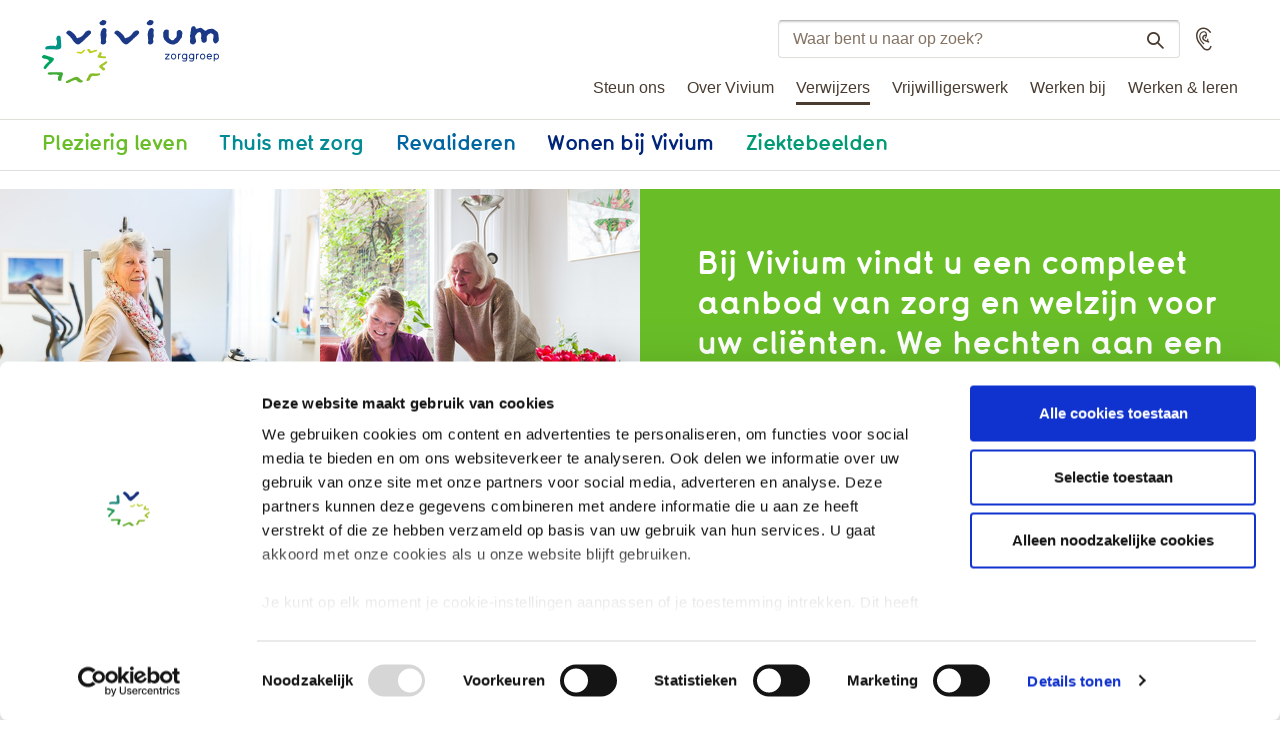

--- FILE ---
content_type: text/html; charset=UTF-8
request_url: https://www.vivium.nl/verwijzers-indicaties-en-wachtlijsten
body_size: 4871
content:
<!doctype html>
<!--[if IE 7]><html lang="nl" class="ie8 ie7"><![endif]-->
<!--[if IE 8]><html lang="nl" class="ie8"><![endif]-->
<!--[if gt IE 8]><!--><html lang="nl"><!--<![endif]-->
<head>
	<meta charset="utf-8">
	<meta http-equiv="X-UA-Compatible" content="IE=edge,chrome=1">
	<title>Indicaties en wachtlijsten : Vivium Zorggroep</title>
	<meta name="viewport" content="width=device-width, initial-scale=1">
	<meta name="robots" content="index, follow">

		<link rel="shortcut icon" href="/favicon.ico" type="image/x-icon">

			<link rel="stylesheet" href="/assets/css/layout.css" media="all">
			

	<meta name="description" content="Vivium kan u helpen bij het aanvragen van een passende indicatie voor uw cliënt. Hier vindt u de actuele wachtlijsten van Vivium.">
	<meta name="keywords" content="indicaties verwijzers, wachtlijsten verwijzers, wachttijden verwijzers">

	<script>
		// Ability to hide initial state (js off) of widgets and elements
		document.documentElement.className += ' js-tmp';
	</script>

						<script id="Cookiebot" src="https://consent.cookiebot.com/uc.js" data-cbid="73e533cc-5573-4330-bdeb-5eea653d2e3f" type="text/javascript" async></script>
		</head>

<body class="">

						<!-- Google Tag Manager -->

<noscript><iframe src="//www.googletagmanager.com/ns.html?id=GTM-MKMXBZ" height="0"
                  width="0" style="display:none;visibility:hidden"></iframe></noscript>
<script>(function(w,d,s,l,i){w[l]=w[l]||[];w[l].push({'gtm.start': new Date().getTime(),event:'gtm.js'});var
        f=d.getElementsByTagName(s)[0], j=d.createElement(s),dl=l!='dataLayer'?'&l='+l:'';j.async=true;j.src='//www.googletagmanager.com/gtm.js?id='+i+dl;f.parentNode.insertBefore(j,f);
})(window,document,'script','dataLayer','GTM-MKMXBZ');</script>

<!-- End Google Tag Manager -->		
	
		<header><div class="header site-header cf">

	<div class="wrapper cf">

		
					
			
							<p class="site-logo"><a href="/"><img src='/assets/img/logo-vivium-zorggroep.svg' alt='Vivium zorggroep' width='177' height='63'></a></p>
					

	</div>

	<h2 class="toggle-nav"><button class="button-reset wrapper toggle-nav-button">Menu<span></span></button></h2>

	<div class="nav-wrapper">

		<nav><div class="nav main-nav">
			<div class="wrapper cf">
					<ul class="nav-horizontal main-nav-level1">
					<li class="lnk-plezierig-leven has-children">
									<a href="/viviumservices">Plezierig leven</a>
						<ul>
					<li>
									<a href="/plezierig-leven-welkom-bij-vivium-services" target="_blank">Welkom bij Vivium Services</a>
												</li>
					<li>
									<a href="/plezierig-leven-diensten-aan-huis" target="_blank">Diensten aan huis</a>
												</li>
					<li>
									<a href="/nieuws-informatie">Nieuws & informatie</a>
												</li>
					<li class=" has-children">
									<a href="/zorgverzekering">Zorgverzekeringen</a>
												</li>
					<li class=" nav-separator">
							</li>
			</ul>
							</li>
					<li class="lnk-thuis-met-zorg has-children">
									<a href="/thuis-met-zorg">Thuis met zorg</a>
						<ul>
					<li class="lnk-mantelzorgers has-children">
									<a href="/mantelzorgers">Mantelzorgers</a>
												</li>
					<li class=" has-children">
									<a href="/thuiszorg">Zorg aan huis</a>
												</li>
					<li>
									<a href="/wijkteam-welzijn">Wijkteam WelZijn</a>
												</li>
					<li>
									<a href="/met-extra-zorg-thuis">Met Extra Zorg Thuis</a>
												</li>
					<li class=" has-children">
									<a href="/dagactiviteiten">Dagactiviteiten</a>
												</li>
					<li>
									<a href="/dagbehandeling-dementie">Dagbehandeling dementie </a>
												</li>
					<li class=" has-children">
									<a href="/thuis-met-zorg-ontmoetingscentrum-soov">Ontmoetingscentrum</a>
												</li>
					<li>
									<a href="/abc">Advies en behandeling</a>
												</li>
					<li>
									<a href="/verzorgd-logeren">Verzorgd logeren</a>
												</li>
					<li>
									<a href="/logeeropvang-gemeente-amsterdam-wmo">Logeeropvang gemeente Amsterdam (Wmo)</a>
												</li>
					<li class="lnk-steun-zorgaanhuis">
									<a href="/vriend-zorgaanhuis">Steun ons en word Vriend</a>
												</li>
			</ul>
							</li>
					<li class="lnk-revalideren has-children">
									<a href="/revalideren">Revalideren</a>
						<ul>
					<li class=" has-children">
									<a href="/revalideren-vanuit-huis">Revalideren vanuit huis</a>
												</li>
					<li>
									<a href="/revalideren-verblijf-in-naarderheem">Verblijf in Naarderheem</a>
												</li>
					<li class="lnk-nieuwbouw has-children">
									<a href="/nieuwbouwnh">Nieuw(bouw) Naarderheem</a>
												</li>
					<li class=" has-children">
									<a href="/blogs-ervaringsdeskundige-swen">Blogs ervaringsdeskundige Swen</a>
												</li>
					<li class=" has-children">
									<a href="/revalideren-galerie-naarderheem">Galerie Naarderheem </a>
												</li>
					<li class=" has-children">
									<a href="/verblijf-in-flevoburen">Verblijf in Flevoburen</a>
												</li>
					<li class=" has-children">
									<a href="/vacatures-opleidingen-stages">Vacatures/opleidingen/stages</a>
												</li>
					<li>
									<a href="/revalideren-brochures-publicaties">Informatiewijzers en brochures</a>
												</li>
					<li class="lnk-steun-naarderheem">
									<a href="/vriend-naarderheem">Steun ons en word Vriend</a>
												</li>
			</ul>
							</li>
					<li class="lnk-wonen-bij-vivium has-children">
									<a href="/wonen-bij-vivium">Wonen bij Vivium  </a>
						<ul>
					<li class=" has-children">
									<a href="/somatisch-verpleeghuis">Somatisch verpleeghuis</a>
												</li>
					<li class=" has-children">
									<a href="/zorgelooswonen">Zorgeloos wonen</a>
												</li>
					<li class=" has-children">
									<a href="/verpleeghuis-dementie">Dementie</a>
												</li>
					<li>
									<a href="/parkinsoncommunity">Parkinsoncommunity</a>
												</li>
					<li class=" has-children">
									<a href="/opendag">Open dagen</a>
												</li>
					<li>
									<a href="/rondleiding">Rondleiding</a>
												</li>
					<li>
									<a href="/restaurants">Restaurants</a>
												</li>
					<li>
									<a href="/steun-ons-en-word-vriend">Steun ons en word Vriend</a>
												</li>
					<li>
									<a href="/burendag-2025">Burendag 2025</a>
												</li>
			</ul>
							</li>
					<li class="lnk-ziektebeelden has-children">
									<a href="/ziektebeelden">Ziektebeelden</a>
						<ul>
					<li class=" has-children">
									<a href="/dementie">Dementie</a>
												</li>
					<li class=" has-children">
									<a href="/cva">CVA</a>
												</li>
					<li class=" has-children">
									<a href="/parkinson">Parkinson</a>
												</li>
					<li>
									<a href="/copd">COPD</a>
												</li>
					<li>
									<a href="/herstel-na-operatie">Herstel na operatie</a>
												</li>
			</ul>
							</li>
			</ul>
			</div>
		</div></nav>

		<nav><div class="nav secondary-nav">
			<div class="wrapper cf">
					<ul class="lr nav-horizontal cf">
					<li class="lnk-steun-ons has-children">
									<a href="/vrienden">Steun ons</a>
												</li>
					<li class="lnk-over-vivium has-children">
									<a href="/over-vivium">Over Vivium</a>
												</li>
					<li class="lnk-verwijzers selected has-children">
									<a href="/verwijzers">Verwijzers</a>
												</li>
					<li class="lnk-vrijwilligerswerk">
									<a href="/home-vrijwilligerswerk">Vrijwilligerswerk</a>
												</li>
					<li class="lnk-werken-bij has-children">
									<a href="/werkenbij">Werken bij</a>
												</li>
					<li class="lnk-werken-en-leren">
									<a href="/werken-leren">Werken & leren</a>
												</li>
			</ul>
			</div>
		</div></nav>

	</div>

	<div class="wrapper cf">

		<div class="site-options">
			<form name="zoekform" action="/zoekresultaten" method="get" class="site-search">
				<h2 class="visuallyhidden"><label for="site-search-input">Zoeken binnen vivium.nl</label></h2>
				<input id="site-search-input" type="text" value="" name="q" placeholder="Waar bent u naar op zoek?">
				<button type="submit">Zoeken<span></span></button>
			</form>

			<div class="adjust-textsize">
							</div>

			
			<a href="https://app-eu.readspeaker.com/cgi-bin/rsent?customerid=5608&amp;lang=nl_nl&amp;url=https%3A%2F%2Fwww.vivium.nl%2Fverwijzers-indicaties-en-wachtlijsten&amp;readid=rsContent" class="read-out" accesskey="L" onclick="readpage(this.href, 'xp1'); return false;" role="button" rel="nofollow">
				<h2 class="visuallyhidden">Voorlezen</h2>
			</a>

			<h2 class="toggle-site-search"><button class="button-reset toggle-site-search-button">Toon zoekveld<span></span></button></h2>
		</div>

	</div>

</div></header>

	
			<div class="page-header">
	<div class="wrapper cf">
					
							
				<div class="item img-item img-item-align-right" style="background-image: url(/assets/img/cms/ni_201604131527470_m.jpg);"></div>
								
							
				<div class="item img-item img-item-align-right" style="background-image: url(/assets/img/cms/ni_201603211228400_m.jpg);"></div>
								
			                                    
					                    <div class="sticker-wrapper">			
	
	
	
<p class="sticker"><a href="/contact" target="_self">Contact? Klik hier!</a></p></div>
					                				<div class="item std-item style-0"><p>Bij Vivium vindt u een compleet aanbod van zorg en welzijn voor uw cliënten. We hechten aan een goede samenwerking en denken graag met u mee.</p>
<p>- <a href="https://www.youtube.com/watch?v=zU-5pBLgJ24&amp;feature=youtu.be" target="_blank">Bekijk hier onze video</a></p></div>						</div>
</div>	
            <nav><div class="breadcrumb nav wrapper cf"><p>U bent hier:</p><ol><li><a href="/">Home</a></li><li><a href="/verwijzers">Verwijzers</a></li><li><span>Indicaties en wachtlijsten</span></li></ol></div></nav>
    


	<div class="wrapper cf">
        
							
<nav><div class="nav sub-nav">

	<h2><a href="/verwijzers">Verwijzers</a></h2>
		<ul>
					<li>
									<a href="/verwijzers-contact">Contact</a>
												</li>
					<li>
									<a href="/verwijzers-producten-en-diensten-overzicht">Producten en diensten overzicht</a>
												</li>
					<li>
									<a href="/vivium-abc-dienstverlening-verwijzers">Vivium ABC dienstverlening verwijzers</a>
												</li>
					<li>
									<a href="/verwijzers-spoedconsultatie-en-spoedopnames">Spoedconsultatie en spoedopnames</a>
												</li>
					<li class=" selected current">
									<a href="/verwijzers-indicaties-en-wachtlijsten">Indicaties en wachtlijsten</a>
												</li>
					<li>
									<a href="/verwijzers-welke-hulp-bij-ziektebeelden">Welke hulp bij ziektebeelden</a>
												</li>
					<li>
									<a href="/gratis-adviesgesprek-ledenconsulent">Gratis adviesgesprek ledenconsulent</a>
												</li>
			</ul>

</div></nav>

	<nav><div class="breadcrumb nav wrapper cf breadcrumb-mobile"><p>U bent hier:</p><ol><li><a href="/">Home</a></li><li><a href="/verwijzers">Verwijzers</a></li><li><span>Indicaties en wachtlijsten</span></li></ol></div></nav>

<!-- RSPEAK_START -->
<div class="main-content" id="rsContent">
	<div id='xp1' class="rs_skip rs_preserve"></div>
	<h1>Indicaties en wachtlijsten</h1>
			
	<div class="item std-item style-1">
<h2>Indicaties </h2><p>Vivium kan u helpen bij het aanvragen van een passende indicatie voor uw cliënt. Neem hiervoor contact op met onze <a href="/link.php?id=3206">klantadviseurs</a>.</p></div>	
	<div class="item std-item style-1">
<h2>Geriatrische revalidatiezorg</h2><p>GRZ is kort of langdurig verblijf met geriatrische revalidatiezorg. Dit vindt plaats bij Naarderheem. Wij zijn gespecialiseerd in geriatrische revalidatie, maar bieden vanaf nu ook langdurige complexe behandelzorg. Deze zorg wordt geboden op<strong> open</strong> afdelingen. Patiënten met cognitieve problematiek en dwaalgedrag kunnen hier om die reden niet terecht. Voor deze laatste groep hebben wij een veilige afdeling: de Vesting. </p>
<p>Mocht u patiënten hebben die met een WLZ 6 of 8, of met een 9B revalidatievraag in aanmerking willen komen voor een langer verblijf in Naarderheem kunt u contact opnemen met onze opnameplanning via <a href="mailto:opnameplanningnaarderheem@vivium.nl">opnameplanningnaarderheem@vivium.nl</a> of via 035 - 6 954 411.</p>
<p>Ook bieden wij de mogelijkheid om te wachten op het huis van voorkeur (overbruggingszorg WLZ6 of 8) of voor spoedzorg WLZ 6 vanuit huis.</p>
<p>Voor informatie over indicaties en het aanvragen van GRZ kunt u contact opnemen met <a href="mailto:opnameplanningnaarderheem@vivium.nl">opnameplanningnaarderheem@vivium.nl</a> of via 035 - 6 954 411.</p></div>	
	<div class="item std-item style-5"><p class="link-download"><a href="/stddownload.php?id=9569" download="peildatum 01-10-2025.pdf">Bekijk de actuele wachtlijsten</a> <span class="meta-data">202.7 kb</span></p></div></div>

<aside><div class="aside secondary-content">
			
	<div class="item shr-item"><div class="item std-item style-3"><div class="img-item img-align-right"><img src="/assets/img/cms/ni_201603111447020_m.png" alt="" width="64" height="61"></div><h2>Bel onze klantadviseurs (035) 6 924 735<br />of <a href="mailto:klantadvies@vivium.nl">mail</a> ons</h2></div></div>	
	<div class="item shr-item"><div class="item std-item style-4">
<h2>Vivium helpt u verder </h2><ul>
<li>Met elkaar de juiste zorg voor de cliënt</li>
<li>Compleet aanbod welzijn, zorg &amp; wonen</li>
<li>Ondersteuning bij o.a. aanvragen indicaties, plaatsingen en complexe hulpvragen</li>
</ul></div></div></div></aside>
<!-- RSPEAK_STOP -->

			</div>


	<footer><div class="footer site-footer">

	<div class="footer-contact cf">
		<div class="wrapper">
			<div class="footer-contact-item footer-contact-phone">
				<a href="tel:0356924924">(035) 6 924 924</a>
			</div>
			<div class="footer-contact-item footer-contact-question">
				<a href="/contactformulier">Stel een vraag</a>
			</div>
		</div>
	</div>

	<nav><div class="wrapper footer-sitemap cf">

		<h2>Vivium helpt u verder</h2>
		

		<div>
						<div class="footer-sitemap-item">
				<h3><a href="/viviumservices">Plezierig leven</a></h3>
								<ul>
										<li>
											<a href="/plezierig-leven-welkom-bij-vivium-services">Welkom bij Vivium Services</a>
										</li>
										<li>
											<a href="/plezierig-leven-diensten-aan-huis">Diensten aan huis</a>
										</li>
										<li>
											<a href="/nieuws-informatie">Nieuws & informatie</a>
										</li>
										<li>
											<a href="/zorgverzekering">Zorgverzekeringen</a>
										</li>
										<li>
										</li>
									</ul>
							</div>
						<div class="footer-sitemap-item">
				<h3><a href="/thuis-met-zorg">Thuis met zorg</a></h3>
								<ul>
										<li>
											<a href="/mantelzorgers">Mantelzorgers</a>
										</li>
										<li>
											<a href="/thuiszorg">Zorg aan huis</a>
										</li>
										<li>
											<a href="/wijkteam-welzijn">Wijkteam WelZijn</a>
										</li>
										<li>
											<a href="/met-extra-zorg-thuis">Met Extra Zorg Thuis</a>
										</li>
										<li>
											<a href="/dagactiviteiten">Dagactiviteiten</a>
										</li>
										<li>
											<a href="/dagbehandeling-dementie">Dagbehandeling dementie </a>
										</li>
										<li>
											<a href="/thuis-met-zorg-ontmoetingscentrum-soov">Ontmoetingscentrum</a>
										</li>
										<li>
											<a href="/abc">Advies en behandeling</a>
										</li>
										<li>
											<a href="/verzorgd-logeren">Verzorgd logeren</a>
										</li>
										<li>
											<a href="/logeeropvang-gemeente-amsterdam-wmo">Logeeropvang gemeente Amsterdam (Wmo)</a>
										</li>
										<li>
											<a href="/vriend-zorgaanhuis">Steun ons en word Vriend</a>
										</li>
									</ul>
							</div>
						<div class="footer-sitemap-item">
				<h3><a href="/revalideren">Revalideren</a></h3>
								<ul>
										<li>
											<a href="/revalideren-vanuit-huis">Revalideren vanuit huis</a>
										</li>
										<li>
											<a href="/revalideren-verblijf-in-naarderheem">Verblijf in Naarderheem</a>
										</li>
										<li>
											<a href="/nieuwbouwnh">Nieuw(bouw) Naarderheem</a>
										</li>
										<li>
											<a href="/blogs-ervaringsdeskundige-swen">Blogs ervaringsdeskundige Swen</a>
										</li>
										<li>
											<a href="/revalideren-galerie-naarderheem">Galerie Naarderheem </a>
										</li>
										<li>
											<a href="/verblijf-in-flevoburen">Verblijf in Flevoburen</a>
										</li>
										<li>
											<a href="/vacatures-opleidingen-stages">Vacatures/opleidingen/stages</a>
										</li>
										<li>
											<a href="/revalideren-brochures-publicaties">Informatiewijzers en brochures</a>
										</li>
										<li>
											<a href="/vriend-naarderheem">Steun ons en word Vriend</a>
										</li>
									</ul>
							</div>
						<div class="footer-sitemap-item">
				<h3><a href="/wonen-bij-vivium">Wonen bij Vivium  </a></h3>
								<ul>
										<li>
											<a href="/somatisch-verpleeghuis">Somatisch verpleeghuis</a>
										</li>
										<li>
											<a href="/zorgelooswonen">Zorgeloos wonen</a>
										</li>
										<li>
											<a href="/verpleeghuis-dementie">Dementie</a>
										</li>
										<li>
											<a href="/parkinsoncommunity">Parkinsoncommunity</a>
										</li>
										<li>
											<a href="/opendag">Open dagen</a>
										</li>
										<li>
											<a href="/rondleiding">Rondleiding</a>
										</li>
										<li>
											<a href="/restaurants">Restaurants</a>
										</li>
										<li>
											<a href="/steun-ons-en-word-vriend">Steun ons en word Vriend</a>
										</li>
										<li>
											<a href="/burendag-2025">Burendag 2025</a>
										</li>
									</ul>
							</div>
						<div class="footer-sitemap-item">
				<h3><a href="/ziektebeelden">Ziektebeelden</a></h3>
								<ul>
										<li>
											<a href="/dementie">Dementie</a>
										</li>
										<li>
											<a href="/cva">CVA</a>
										</li>
										<li>
											<a href="/parkinson">Parkinson</a>
										</li>
										<li>
											<a href="/copd">COPD</a>
										</li>
										<li>
											<a href="/herstel-na-operatie">Herstel na operatie</a>
										</li>
									</ul>
							</div>
					</div>

	</div></nav>

	<nav><div class="nav footer-nav cf">
		<div class="wrapper">
			<h2>&copy; 2025 Vivium Zorggroep</h2>
			<ul>
				<li>
					<a href="/contact">Contact</a>
				</li>
				<li>
					<a href="/privacy-statement">Privacy statement</a>
				</li>
				<li>
					<a href="/cookieverklaring">Cookieverklaring</a>
				</li>
				<li>
					<a href="https://viviumnet.vivium.nl" target="_blank">Naar Viviumnet</a>
				</li>
				<li>
					<a href="/dienstverleningsovereenkomst-en-algemene-voorwaarden">Algemene voorwaarden</a>
				</li>
			</ul>

			<h2 class="visuallyhidden">Social media</h2>
			<ul class="social-media">
				<li>
					<a href="https://www.facebook.com/viviumzg/" class="icon-social-media icon-social-media-facebook" target="_blank">Facebook</a>
				</li>
				<li>
					<a href="https://twitter.com/viviumzorggroep" class="icon-social-media icon-social-media-twitter" target="_blank">Twitter</a>
				</li>
			</ul>

		</div>
	</div></nav>

</div></footer>
			<script data-main="/assets/js/main" src="/assets/js/require.js"></script>

<script src="//cdn1.readspeaker.com/script/7706/webReader/webReader.js?pids=wr" type="text/javascript"></script>

</body>
</html>

--- FILE ---
content_type: text/css
request_url: https://www.vivium.nl/assets/css/layout.css
body_size: 18984
content:
/* ----- HTML5 Boilerplate normalize ----- */
article, aside, details, figcaption, figure, footer, header, hgroup, nav, section { display: block; }
audio, canvas, video { display: inline-block; *display: inline; *zoom: 1; }
audio:not([controls]) { display: none; }
[hidden] { display: none; }

html { font-size: 100%; -webkit-text-size-adjust: 100%; -ms-text-size-adjust: 100%; }
html, button, input, select, textarea { font-family: Verdana, 'Liberation Sans', sans-serif; color: #333; }

::-moz-selection { background: #ddd; color: #000; text-shadow: none; }
::selection { background: #ddd; color: #000; text-shadow: none; }

a { color: #4a3c31; }
a:hover, a[href^="tel"] { text-decoration: none;}
a:focus { outline: thin dotted; text-decoration: none;}
a:hover, a:active { outline: 0; }
abbr[title] { border-bottom: 1px dotted; }
b, strong { font-weight: bold; }
blockquote { margin: 1em 40px; }
dfn { font-style: italic; }
hr { display: block; height: 1px; border: 0; border-top: 1px solid #ccc; margin: 1em 0; padding: 0; }
ins { background: #fff2c3; color: #000; text-decoration: none; }
mark { background: #ffd94d; color: #000; font-style: italic; font-weight: bold; }
pre, code, kbd, samp { font-family: monospace, serif; _font-family: 'courier new', monospace; font-size: 1em; }
pre { white-space: pre; white-space: pre-wrap; word-wrap: break-word; }

q { quotes: none; }
q:before, q:after { content: ""; content: none; }
small { font-size: 85%; }
sub, sup { font-size: 75%; line-height: 0; position: relative; vertical-align: baseline; }
sup { top: -0.5em; }
sub { bottom: -0.25em; }

ul, ol { margin: 0.5em 0 1.333em; padding: 0 0 0 23px; }
ol {padding-left: 31px;}
dd { margin: 0 0 0 40px; }
nav ul, nav ol, .nav ul, .nav ol, ul.nav, ol.nav { list-style: none; list-style-image: none; margin: 0; padding: 0; }
.nav li, .nav li:before {background: none; padding: 0;}

img { border: 0; -ms-interpolation-mode: bicubic; vertical-align: middle; }
svg:not(:root) { overflow: hidden; }
figure { margin: 0; }

form { margin: 0; }
fieldset { border: 0; margin: 0; padding: 0; }

label { cursor: pointer; }
legend { border: 0; *margin-left: -7px; padding: 0; white-space: normal; }
button, input, select, textarea { font-size: 100%; margin: 0; vertical-align: baseline; *vertical-align: middle; }
button, input { line-height: normal; }
button, input[type="button"], input[type="reset"], input[type="submit"] { cursor: pointer; -webkit-appearance: button; *overflow: visible; }
button[disabled], input[disabled] { cursor: default; }
input[type="checkbox"], input[type="radio"] { box-sizing: border-box; padding: 0; *width: 13px; *height: 13px; }
input[type="search"] { -webkit-appearance: textfield; -moz-box-sizing: content-box; -webkit-box-sizing: content-box; box-sizing: content-box; }
input[type="search"]::-webkit-search-decoration, input[type="search"]::-webkit-search-cancel-button { -webkit-appearance: none; }
button::-moz-focus-inner, input::-moz-focus-inner { border: 0; padding: 0; }
textarea { overflow: auto; vertical-align: top; resize: vertical; }
input:valid, textarea:valid {  }
input:invalid, textarea:invalid { background-color: #f2dada; }

table { border-collapse: collapse; border-spacing: 0; width: 100%;}

.chromeframe { margin: 0.2em 0; background: #ccc; color: black; padding: 0.2em 0; }

/* --- list reset --- */
.lr, .meta-list, .files {
	margin: 0;
	padding: 0;
	list-style: none;
}



/* ----- Let’s make the box model all nice, shall we…? ----- */
*, *:before, *:after {
	-webkit-box-sizing: border-box;
	-moz-box-sizing: border-box;
	-ms-box-sizing: border-box;
	-o-box-sizing: border-box;
	box-sizing: border-box;
}

/* ----- @font-face ----- */

/*
 * Legal Disclaimer
 *
 * These Fonts are licensed only for use on these domains and their subdomains:
 * vivium.nl
 * sebastian.nl
 *
 * It is illegal to download or use them on other websites.
 *
 * While the @font-face statements below may be modified by the client, this
 * disclaimer may not be removed.
 *
 * Lineto.com, 2012
 */

@font-face {
	font-family: 'Typ1451Bold';
	src: url('../fonts/lineto-typ1451-bold.eot');
	src: url('../fonts/lineto-typ1451-bold.eot?#iefix') format('embedded-opentype'),
	url('../fonts/lineto-typ1451-bold.woff') format('woff'),
	url('../fonts/lineto-typ1451-bold.ttf') format('truetype'),
	url('../fonts/lineto-typ1451-bold.svg#Typ1451Bold') format('svg');
	font-weight: normal;
	font-style: normal;
}

@font-face {
	font-family: 'vivium-icons';
	src: url('../fonts/vivium-icons.eot?ag5x');
	src: url('../fonts/vivium-icons.eot?ag5x#iefix') format('embedded-opentype'),
	url('../fonts/vivium-icons.ttf?ag5x') format('truetype'),
	url('../fonts/vivium-icons.woff?ag5x') format('woff'),
	url('../fonts/vivium-icons.svg?ag5x#vivium-icons') format('svg');
	font-weight: normal;
	font-style: normal;
}


/* ----- basic styles ----- */
html {
	overflow-y: scroll;
}

body {
	background: #fff;
	font: normal 1em/1.5em Arial, Helvetica, 'Liberation Sans', sans-serif;
	color: #4a3c31;
	margin: 0;
	min-width: 320px;
	-webkit-font-smoothing: antialiased;
	-moz-osx-font-smoothing: grayscale;
}
body.dev:before, body.dev:after {
	position: fixed;
	display: block;
	content: "";
	background: #000;
	z-index: 100;
	top: 0;
	left: 0;
	color: #fff;
	letter-spacing: 1px;
}
body.dev:before {
	background: #f00;
	width: 2px;
	height: 100%;
}
body.dev:after {
	content: "desktop/1280+";
	padding: 5px;
	font-size: 8px;
	line-height: 10px;
	left: 2px;
}

h1 {
	font-family: 'Typ1451Bold', Arial, Helvetica, 'Liberation Sans', sans-serif;
	font-weight: normal;
	font-size: 1.875rem;
	line-height: 1.2em;
	letter-spacing: -0.015em;
	margin: 1.438rem 0 1.875rem;
	color: #69be28;
}

h2 {
	font-family: 'Typ1451Bold', Arial, Helvetica, 'Liberation Sans', sans-serif;
	font-size: 1.25rem;
	line-height: 1.5em;
	font-weight: normal;
	margin: 1.625rem 0 0.313rem;
	letter-spacing: -0.015em;
	color: #69be28;
}

h3 {
	font-family: 'Typ1451Bold', Arial, Helvetica, 'Liberation Sans', sans-serif;
	font-size: 1.125rem;
	line-height: 1.5em;
	font-weight: normal;
	margin: 1.333rem 0 0.278rem;
}

h4, h5 {
	font-size: 1rem;
	margin: 0;
}

p, .buttons, table, ul, ol, .files {
	margin: 0 0 1.25rem;
}

/* tables */
th {
	text-align: left;
	vertical-align: top;
}
table p {
	margin: 0;
}
table p + p {
	margin-top: 1.25rem;
}

.buttons {
	width: 100%;
	clear: both;
	float: left;
}

.panel {
	border-radius: 4px;
}

.js-clickable:hover {
	cursor: pointer;
}

/* --- nav separator --- */
.nav-separator {
	height: 1.5em;
	list-style: none;
}



/* --- buttons --- */
button, .button,
[type='submit'] {
	background-color: #00257a;
	display: inline-block;
	float: left;
	font-family: 'Typ1451Bold', Arial, Helvetica, 'Liberation Sans', sans-serif;
	font-size: 1.125rem;
	line-height: 1.5em;
	font-weight: normal;
	padding: 0.375rem 32px 0.5rem;
	margin-right: 10px;
	text-decoration: none;
	color: #fff;
	border-radius: 8px;
	border: none;
	transition: opacity 0.2s;
}

button:focus, button:hover,
.button:focus, .button:hover,
[type='submit']:focus, [type='submit']:hover {
	opacity: 0.85;
	text-decoration: none;
	outline: none;
}


/* - button secondary - */
.button-secondary {
	background: #e0ded8;
	color: #4a3c31;
}

/* - button reset (link style) - */
.button-reset {
	background: none;
	font-size: 1em;
	padding: 0;
	color: #4a3c31;
	font-weight: normal;
	border-radius: 0;
	text-decoration: underline;
}
.button-reset:focus, .button-reset:hover {
	opacity: 1;
	outline: none;
}



/* --- forms --- */
input[type=text], input[type=date], input[type=password], input[type=email], input[type=search], input[type=url], textarea {
	background: #fff;
	padding: 0.563rem 0.875rem 0.563rem;
	border-radius: 4px;
	border: solid 1px #e0ded8;
	border-top-color: #babab7;
	box-shadow: inset 0 2px 3px -2px rgba(0, 0, 0, 0.4);
	-webkit-appearance: none;
	color: #4a3c31;
	max-width: 100%;
	font: normal 1em/normal Arial, Helvetica, 'Liberation Sans', sans-serif;
}
select, input[type=file] {
	font: normal 1em/normal Arial, Helvetica, 'Liberation Sans', sans-serif;
}

legend {
	font-family: 'Typ1451Bold', Arial, Helvetica, 'Liberation Sans', sans-serif;
	font-size: 1.25rem;
	line-height: 1.5em;
	font-weight: normal;
	margin: 0.625rem 0 0.313rem;
	letter-spacing: -0.015em;
}

::-webkit-input-placeholder {color: #857363;}
::-moz-placeholder {color: #857363; opacity: 1;}
:-ms-input-placeholder {color: #857363;}
.placeholder { color: #857363; }


/* - default bloxz form items - */
.frm-item {
	clear: both;
	margin: 0 0 1.25rem;
	float: left;
	width: 100%;
}
.frm-item label, .frm-item .label {
	padding: 0.438rem 0 0.563rem;
	display: block;
	float: left;
	width: 30%;
	margin-right: 2%;
	font-weight: bold;
}
.frm-item-wide label, .frm-item-wide .label {
	width: auto;
	margin-right: 0;
	clear: both;
}

.required label:after, .required .label:after {
	content: " *";
}

.frm-item input, .frm-item textarea {
	max-width: 62%;
}
.frm-item-wide input, .frm-item-wide textarea {
	max-width: 100%;
}

.frm-html-item .label, .anti-spam .label {
	width: 100%;
	padding: 0;
	font-weight: bold;
	margin: 0.5rem 0 0;
}
.anti-spam label {
	width: auto;
	min-width: 25%;
	display: inline-block;
	margin-right: 8px;
	font-weight: normal;
}

.frm-select-item select {
	margin: 0.5rem 0 0 0;
}

.frm-options, .select-wrapper, .frm-field {
	width: 62%;
	float: left;
}

.frm-options {
	margin-top: 0;
	padding: 0.438rem 0 0;
}
.frm-item-wide .frm-options {
	width: 100%;
	clear: both;
	padding: 0;
}

.frm-options label, .frm-options > span {
	width: auto;
	display: block;
	clear: both;
	padding: 0 0 0.25rem 24px;
	position: relative;
	font-weight: normal;
}
.required .frm-options label:after {
	display: none;
}

.frm-options [type=checkbox], .frm-options [type=radio] {
	position: absolute;
	top: 0.188em;
	left: 0;
	width: 16px;
	height: 16px;
}

.frm-options .option label {
	padding: 0;
	margin: 0;
}

.frm-options .option [type=text] {
	clear: both;
	width: 100%;
	margin-top: 0.25rem;
	max-width: 100%;
}


.frm-single-input {
	width: 100%;
}

.frm-date-item label, .frm-time-item label {
	border: 0; clip: rect(0 0 0 0); height: 1px; margin: -1px; overflow: hidden; padding: 0; position: absolute; width: 1px;
}
.frm-date-item select, .frm-time-item select {
	margin: 0.5rem 8px 0 0;
}

.frm-file-item {
	overflow: hidden;
}

.frm-file-item input {
	margin-top: 0.375rem;
}

.frm-info {
	clear: both;
	margin: 0.5rem 0 0;
}

.frm-note {
	font-style: italic;
}


.frm-item + .buttons {
	margin-top: 1.25rem;
}
fieldset + .buttons {
	margin-top: 2.5rem;
}

/* - rating-matrix - */
.rating-matrix th {
	font-weight: normal;
}

.rating-matrix thead th, .rating-matrix td {
	text-align: center;
	padding: 0.5rem 4px 0;
}

.rating-matrix tbody th {
	text-align: left;
	padding: 0.5rem 0 0;
}



/* - validation - */
.error-msg, .error > label, .error > .label {
	color: #f00;
	font-style: italic;
}
.error-msg {
	font-style: italic;
	display: block;
}

.frm-error > label, .frm-error > .label {
	color: #f00;
	font-weight: bold;
}



/* --- images --- */
.img-item h2 {width: 100%; text-align: left;}
.img-item a {display: block;}


/* keep it responsive - prevents the image to be out of proportion */
.img-item:not(.item) {
	max-width: 50%;
}
.img-item a, .img-item img {
	max-width: 100%;
	width: auto;
	height: auto;
	display: block;
}


/* align left */
.img-align-left, .item.img-align-left {
	float: left;
	margin: 0.125rem 20px 1rem 0;
}

.item.img-align-left {
	float: none;
}

.item.img-align-left a, .item.img-align-left img {
	display: inline-block;
}

/* align right */
.img-align-right, .item.img-align-right {
	float: right;
	margin: 0.125rem 0 1rem 20px;
}

.item.img-align-right {
	float: none;
	text-align: right
}

.item.img-align-right a, .item.img-align-right img {
	display: inline-block;
}

/* align center */
.img-align-center {
	text-align: center;
}
.img-align-center img {
	margin-left: auto;
	margin-right: auto;
}

.item.img-align-left, .item.img-align-right {
	margin: 0;
}

.item.img-item {
	margin-bottom: 1.25rem;
}

.item.img-item a {
	display: inline-block;
}

.item.img-item img {
	margin-top: 0.25rem;
}


.aside .item.img-item {
	margin: 0 0 1.25rem;
}

.aside .item.img-item img {
	border-radius: 20px;
	margin: 0;
}
.aside .item.img-item.img-align-center img {
	margin: 0 auto;
}

.img-zoom {
	position: relative;
}
.img-zoom span {
	width: 1rem;
	height: 1rem;
	display: block;
	position: absolute;
	right: 0.25rem;
	bottom: 0.25rem;
}

.img-zoom span:before {
	font-family: 'vivium-icons';
	line-height: 1;
	speak: none;
	content: "\e90d";
	color: #fff;
	display: block;
	transition: color 0.2s;
	text-shadow: 0 0 3px rgba(0, 0, 0, 0.667);
}
.img-zoom:focus span:before, .img-zoom:hover span:before {
	color: rgba(255, 255, 255, 0.7);
}


/* -- image enlarge -- */
.modal[aria-hidden="true"] {
	display: none;
}


/* --- video-item --- */
.vdi-item {
	margin-bottom: 1.25rem;
}

.vdi-item h2 {
	margin-bottom: 0.25rem;
	text-align: left;
}

.vdi-item iframe {
	max-width: 100%;
}



/* --- poll --- */
.pol-item {
	margin: 0 0 1.25rem;
}

.pol-option {
	position: relative;
	padding: 0 0 0 24px;
	cursor: pointer;
	display: block;
}
.pol-option input {
	position: absolute;
	left: 0;
	top: 0.188rem;
	margin: 0;
	display: block;
	width: 16px;
	height: 16px;
}

.pol-result {
	display: block;
	padding: 0 0 0 24px;
	color: #00257a;
}

.pol-result-bar {
	background-color: #00257a;
	border-radius: 0.25rem;
	display: block;
	height: 0.5rem;
	margin: 0.125rem 0;
}

.pol-result .meta-data {
	font-weight: bold;
}

.pol-item .buttons {
	float: none;
}

.pol-item .buttons button {
	float: none;
	display: block;
}

.pol-item p.meta-data {
	display: none;
}


/* --- link-forward/backward --- */
.link-forward a:before, .link-back a:before {
	font-family: 'vivium-icons';
	line-height: 1;
	speak: none;
	font-size: 0.625rem;
	display: inline-block;
	text-decoration: underline;
	margin: 0 9px 0 0;
	position: relative;
	top: -0.067rem;
}
.link-forward a:before {
	content: "\e90e";
}
.link-back a:before {
	content: "\e90f";
}

.link-forward a:before, .link-back a:before,
.link-forward a:focus:before, .link-forward a:hover:before,
.link-back a:focus:before, .link-back a:hover:before {
	text-decoration: none;
}


/* --- link-download --- */
p + p.link-download, ul + p.link-download, ol + p.link-download, table + p.link-download {
	margin-top: -1.25rem;
}

.link-download a:before {
	font-family: 'vivium-icons';
	line-height: 1;
	speak: none;
	font-size: 0.625rem;
	display: inline-block;
	text-decoration: underline;
	margin: 0 9px 0 0;
	position: relative;
	top: -0.067rem;
	content: "\e910";
}
.link-download a:before,
.link-download a:focus:before, .link-download a:hover:before {
	text-decoration: none;
}

.link-download .meta-data {
	font-style: italic;
}

.link-download .meta-data:before {
	content: " - ";
}


/* --- pager --- */
.pager {
	margin: 3rem 0 0;
	padding: 1rem 0 0;
	list-style: none;
	border-top: 1px solid #e0ded8;
}

.pager li {
	float: left;
	margin: 0 0.25rem 0.5rem 0;
}

.pager a {
	border-radius: 4px;
	display: block;
	padding: 0.25rem 0.5rem;
	text-decoration: none;
	min-width: 2rem;
	text-align: center;
	transition: background 0.2s;
}
.pager .current a,
.pager a:focus, .pager a:hover {
	background: #e0ded8;
}
.pager a:focus, .pager a:hover {
	text-decoration: underline;
}

.prev-page a:before, .next-page a:after {
	font-family: 'vivium-icons';
	line-height: 1;
	speak: none;
	font-size: 0.625rem;
	display: inline-block;
	text-decoration: underline;
}

.prev-page a:before {
	content: "\e90f";
	margin-right: 9px;
}
.next-page a:after {
	content: "\e90e";
	margin-left: 9px;
}

.prev-page a:before, .next-page a:after,
.prev-page a:focus:before, .prev-page a:hover:before,
.next-page a:focus:after, .next-page a:hover:after {
	text-decoration: none;
}


/* --- wrapper --- */
.wrapper {
	max-width: 1350px;
	margin: 0 auto;
	padding: 0 54px;
}


.intro {
	font-family: 'Typ1451Bold', Arial, Helvetica, 'Liberation Sans', sans-serif;
	font-size: 1.25rem;
	line-height: 1.5em;
	font-weight: normal;
}


/* --- header --- */
.site-header {
	background: #fff;
	padding-top: 7.438em;
	position: relative;
}

.site-header > .wrapper {
	position: absolute;
	top: 0;
	left: 0;
	right: 0;
}


/* ---site-logo --- */
.site-logo {
	position: absolute;
	top: 1.25rem;
	margin: 0;
	z-index: 25;
}
.site-logo a, .site-logo img {
	display: block;
}


/* --- navigation --- */
.toggle-nav {
	display: none;
}

.nav-horizontal > li {
	float: left;
}


/* -- main-nav -- */
.main-nav {
	border: solid 1px #e0ded8;
	border-width: 1px 0 1px;
}

.main-nav-level1 > li {
	position: relative;
}
.main-nav-level1 > li:first-child {
	margin-left: -1rem;
}
.main-nav-level1 > li:last-child {
	margin-right: -1rem;
}

.main-nav-level1 > li > a {
	font-family: 'Typ1451Bold', Arial, Helvetica, 'Liberation Sans', sans-serif;
	font-size: 1.313rem;
	line-height: 1.333em;
	font-weight: normal;
	letter-spacing: -0.03rem;
	text-decoration: none;
	display: block;
	padding: 0.5rem 0 0.875rem;
	margin: 0 1rem;
	position: relative;
	z-index: 1;
}
.main-nav-level1 > li:nth-child(1) > a {color: #69be28;}
.main-nav-level1 > li:nth-child(2) > a {color: #008b95;}
.main-nav-level1 > li:nth-child(3) > a {color: #0066a1;}
.main-nav-level1 > li:nth-child(4) > a {color: #00257a;}
.main-nav-level1 > li:nth-child(5) > a {color: #009b74;}

.main-nav-level1 > li > a:before {
	background: transparent;
	content: "";
	display: block;
	margin: 0 -1rem;
	position: absolute;
	top: -2px;
	bottom: -2px;
	left: 0;
	right: 0;
	z-index: -1;
	box-shadow: none;
	transition: background 0.3s, color 0.5s, box-shadow 0.5s;
}
.main-nav-level1 > .selected > a:after {
	background: #4a3c31;
	content: "";
	display: block;
	width: 100%;
	height: 3px;
	position: absolute;
	top: 100%;
	margin: 1px 0 0;
	transition: height 0.2s;
}
.main-nav-level1 > .selected:nth-child(1) > a:after {background: #69be28;}
.main-nav-level1 > .selected:nth-child(2) > a:after {background: #008b95;}
.main-nav-level1 > .selected:nth-child(3) > a:after {background: #0066a1;}
.main-nav-level1 > .selected:nth-child(4) > a:after {background: #00257a;}
.main-nav-level1 > .selected:nth-child(5) > a:after {background: #009b74;}

/* focus/hover */
.main-nav-level1 > li > a:focus, .main-nav-level1 > li:hover > a {
	color: #fff;
}

.main-nav-level1 > li > a:focus:before, .main-nav-level1 > li:hover > a:before {
	background: #4a3c31;
	top: -2px;
	bottom: -2px;
	box-shadow: 0 1px 2px rgba(0, 0, 0, 0.25);
}
.main-nav-level1 > li:nth-child(1) > a:focus:before, .main-nav-level1 > li:nth-child(1):hover > a:before {background: #69be28;}
.main-nav-level1 > li:nth-child(2) > a:focus:before, .main-nav-level1 > li:nth-child(2):hover > a:before {background: #008b95;}
.main-nav-level1 > li:nth-child(3) > a:focus:before, .main-nav-level1 > li:nth-child(3):hover > a:before {background: #0066a1;}
.main-nav-level1 > li:nth-child(4) > a:focus:before, .main-nav-level1 > li:nth-child(4):hover > a:before {background: #00257a;}
.main-nav-level1 > li:nth-child(5) > a:focus:before, .main-nav-level1 > li:nth-child(5):hover > a:before {background: #009b74;}

.main-nav-level1 > li > a:focus:after, .main-nav-level1 > li:hover > a:after {height: 0;}


/* - dropdown - */
.main-nav .has-children ul {
	background: #fff;
	opacity: 0;
	position: absolute;
	z-index: 20;
	top: 115%;
	left: -9999px;
	width: auto;
	min-width: 100%;
	white-space: nowrap;
	padding: 1.75rem 0 1.875rem;
	margin: 1px 0 0;
	box-shadow: 0 2px 3px rgba(0, 0, 0, 0.25);
	transition: top 0.2s, opacity 0.25s;
}
.main-nav .has-children:hover ul {
	top: 100%;
	left: 0;
	opacity: 1;
}
.main-nav .has-children:hover .js-align-right + ul {
	left: auto;
	right: 0;
}


.main-nav .has-children ul a {
	display: block;
	padding: 0.188rem 1.875rem 0.188rem 3rem;
	text-decoration: none;
	position: relative;
}
.main-nav .has-children ul a:focus, .main-nav .has-children ul a:hover {
	text-decoration: underline;
}

.main-nav .has-children:nth-child(1) .selected a, .main-nav .has-children:nth-child(1) .selected a:before {color: #69be28;}
.main-nav .has-children:nth-child(2) .selected a, .main-nav .has-children:nth-child(2) .selected a:before {color: #008b95;}
.main-nav .has-children:nth-child(3) .selected a, .main-nav .has-children:nth-child(3) .selected a:before {color: #0066a1;}
.main-nav .has-children:nth-child(4) .selected a, .main-nav .has-children:nth-child(4) .selected a:before {color: #00257a;}
.main-nav .has-children:nth-child(5) .selected a, .main-nav .has-children:nth-child(5) .selected a:before {color: #009b74;}

.main-nav .has-children ul a:before {
	font-family: 'vivium-icons';
	line-height: 1;
	speak: none;
	color: #4a3c31;
	font-size: 0.625rem;
	content: "\e90e";
	display: block;
	position: absolute;
	left: 1.875rem;
	top: 0.625rem;
	text-decoration: underline;
}
.main-nav .has-children ul a:before,
.main-nav .has-children ul a:hover:before, .main-nav .has-children ul a:focus:before {
	text-decoration: none;
}


/* -- secondary-nav -- */
.secondary-nav {
	position: absolute;
	top: 4.25rem;
	width: 100%;
}

.secondary-nav ul {
	float: right;
}

.secondary-nav li:last-child {
	margin-right: -0.688rem;
}


.secondary-nav a {
	text-decoration: none;
	display: block;
	padding: 0.5rem 0 0.125rem;
	margin: 0 0.688rem;
	position: relative;
	z-index: 1;
}

.secondary-nav a:before {
	background: transparent;
	content: "";
	display: block;
	margin: 0 -0.688rem;
	height: 100%;
	position: absolute;
	top: 0;
	left: 0;
	right: 0;
	z-index: -1;
}
.secondary-nav a:after {
	background: #4a3c31;
	content: "";
	display: block;
	width: 100%;
	height: 0;
	position: absolute;
	top: 100%;
	margin: 0;
	transition: height 0.2s;
	float: none;
}

.secondary-nav .selected a:after,
.secondary-nav a:focus:after, .secondary-nav a:hover:after {
	height: 3px;
}



/* -- site-options -- */
.site-options {
	margin: 1.25rem 0 0;
	float: right;
}


/* -- site-search -- */
.site-search {
	float: left;
	margin: 0;
	border: solid 1px #e0ded8;
	border-top-color: #babab7;
	border-radius: 4px;
	width: 25.125rem;
	padding-right: 3rem;
	position: relative;
	box-shadow: inset 0 2px 3px -2px rgba(0, 0, 0, 0.4);
}

.site-search [type=text] {
	font-size: 1rem;
	font-family: Arial, Helvetica, "sans-serif";
	line-height: normal;
	background: none;
	border: none;
	padding: 0.563rem 0 0.563rem 0.875rem;
	width: 100%;
	box-shadow: none;
}

.site-search [type=submit] {
	border: none;
	background: none;
	text-indent: -9999px;
	width: 3rem;
	height: 2.375rem;
	position: absolute;
	top: 0;
	margin: 0;
	right: 0;
	padding: 0;
}

.site-search [type=submit] span {
	display: block;
	width: 1.125rem;
	height: 1.063rem;
	position: absolute;
	top: 0.063rem;
	right: 0;
	bottom: 0;
	left: 0;
	margin: auto;
}
.site-search [type=submit] span:before {
	font-family: 'vivium-icons';
	line-height: 1;
	speak: none;
	text-align: right;
	color: #4a3c31;
	content: "\e90d";
	display: block;
	text-indent: 0;
	font-size: 1.063rem;
	transition: color 0.2s;
}
.site-search [type=submit]:focus span:before, .site-search [type=submit]:hover span:before {
	color: rgba(70, 60, 49, 0.7);
}


/* -- adjust-textsize -- */
.adjust-textsize {
	float: left;
	margin-left: 26px;
}

.adjust-textsize span {
	display: block;
	float: left;
	speak: none;
	font-family: 'Typ1451Bold', Arial, Helvetica, 'Liberation Sans', sans-serif;
	font-size: 1.813rem;
	line-height: 1em;
	-webkit-user-select: none;
	-moz-user-select: none;
	-ms-user-select: none;
	user-select: none;
	cursor: default;
	padding: 0.25rem 0;
	margin: 0 -6px;
	position: relative;
	z-index: 0;
}

.adjust-textsize button {
	text-align: center;
	margin: 0;
	text-decoration: none;
	font-size: 1.813rem;
	line-height: 1em;
	padding: 0.25rem 12px;
	position: relative;
	z-index: 1;
}
.adjust-textsize button:focus, .adjust-textsize button:hover {
	opacity: 0.5;
}



/* -- read-out -- */
.read-out {
	width: 16px;
	height: 24px;
	float: left;
	margin-left: 16px;
	margin-top: 7px;
	text-decoration: none;
}
.read-out:after {
	font-family: 'vivium-icons';
	line-height: 1;
	speak: none;
	color: #4a3c31;
	content: "\e90c";
	font-size: 1.438rem;
	transition: color 0.2s;
}
.read-out:focus:after, .read-out:hover:after {
	color: rgba(70, 60, 49, 0.7);
}


/* -- toggle site search button -- */
.toggle-site-search {
	display: none;
}



/* --- breadcrumb --- */
.breadcrumb {
	margin-top: 1.063rem;
	margin-bottom: 0.625rem;
}

.breadcrumb-mobile {
	display: none;
}

.breadcrumb p {
	display: inline-block;
	float: left;
	margin: 0 0.313rem 0 0;
	padding: 0.25rem 0;
}

.breadcrumb li {
	float: left;
}
.breadcrumb li:after {
	content: "›";
	display: inline-block;
	margin: 0 0.313rem;
}

.breadcrumb li:last-child {
	color: #69be28;
}
.breadcrumb li:last-child:after {
	content: none;
}

.breadcrumb a, .breadcrumb span {
	display: inline-block;
	text-decoration: none;
	padding: 0.25rem 0;
}
.breadcrumb a:focus, .breadcrumb a:hover {
	text-decoration: underline;
}



/* --- pageheader --- */
.page-header {
	background: #69be28;
	margin: 1.125rem 0 1.625rem;
	border-bottom: solid 3.75rem #fff;
	box-shadow: 0 1px 0 0 #e0ded8;
	font-family: 'Typ1451Bold', Arial, Helvetica, 'Liberation Sans', sans-serif;
	color: #fff;
}

.page-header .wrapper {
	padding: 0;
	position: relative;
}

.page-header .wrapper.no-slides {
	min-height: 56px;
}

.page-header .item {
	float: left;
	width: 50%;
	clear: none;
	margin: 0;
}
.page-header .img-item {
	background-size: cover;
	background-position: 100% 0;
	background-repeat: none;
	width: 25%;
	padding-bottom: 25%;
}
.page-header .img-item-align-left {
	background-position: 0 0;
}
.page-header .img-item-align-center {
	background-position: 50% 0;
}

.page-header .std-item {
	padding: 4.145% 4% 1rem 4.444%;
}

.page-header .item p {
	font-size: 2rem;
	line-height: 1.25em;
}
.page-header .item p:last-child {
	margin: 0;
}

.page-header .item a {
	color: #fff;
}
.page-header .js-clickable .item a {
	text-decoration: none;
}

/* --- sub-nav - level 2 --- */
.sub-nav {
	width: 24.155%;
	float: left;
	margin: 1.813rem 1.127% 4.5rem 0;
}

.sub-nav a {
	text-decoration: none;
	display: block;
}

/* -- header -- */
.sub-nav h2 {
	margin: 0 0 1.25rem;
}

.sub-nav .icon:before {
	font-family: 'vivium-icons';
	line-height: 1;
	speak: none;
	font-size: 1.5rem;
	position: relative;
	top: 0.188rem;
	margin: 0 0.375rem 0 0;
}
.clr1 .sub-nav .icon:before {
	content: "\e900";
}
.clr2 .sub-nav .icon:before {
	content: "\e901";
}
.clr3 .sub-nav .icon:before {
	content: "\e902";
}
.clr4 .sub-nav .icon:before {
	content: "\e903";
}
.clr5 .sub-nav .icon:before {
	content: "\e904";
}
.clr6 .sub-nav .icon:before {
	content: "\e905";
}
.clr7 .sub-nav .icon:before {
	content: "\e906";
}
.clr8 .sub-nav .icon:before {
	content: "\e907";
}

.sub-nav h2:after {
	display: block;
	content: "_";
}

.sub-nav h2 a {
	color: #69be28;
}


/* -- list -- */
.sub-nav li a {
	padding: 0.188rem 0 0.188rem 18px;
	position: relative;
}
.sub-nav li a:focus, .sub-nav li a:hover {
	text-decoration: underline;
}

.sub-nav li a:before {
	font-family: 'vivium-icons';
	line-height: 1;
	speak: none;
	color: #4a3c31;
	font-size: 0.625rem;
	content: "\e90e";
	display: block;
	width: 9px;
	height: 11px;
	position: absolute;
	left: 0;
	top: 0.625rem;
	text-decoration: underline;
}
.sub-nav li a:before,
.sub-nav li a:focus:before, .sub-nav li a:hover:before {
	text-decoration: none;
}

.sub-nav .current > a {
	font-weight: bold;
}
.sub-nav .current > a:before {
	font-weight: normal;
}

.sub-nav .selected.has-children > a:before {
	content: "\e910";
	font-size: 0.563rem;
	width: 11px;
	height: 9px;
	top: 0.688rem;
}

/* level 3 */
.sub-nav ul ul {
	margin-bottom: 0.25rem;
}
.sub-nav ul ul a {
	padding-top: 0;
	padding-bottom: 0;
}

.sub-nav ul ul a:before {
	display: none;
}

/* level 4 */
.sub-nav ul ul ul a {
	padding-left: 36px;
}


/* back button */
.sub-nav-back {
	margin: 2rem 0 0;
}

.sub-nav-back .button-secondary {
	margin: 0;
	font-size: 1rem;
	padding-left: 16px;
	padding-right: 16px;
	float: none;
	display: inline-block;
}

/* --- main-content --- */
.main-content .item, .secondary-content .item {
	clear: both;
}

.main-content {
	width: 49.436%;
	float: left;
	margin-bottom: 4.5rem;
}
.no-sub-nav .main-content {
	width: 74.879%;
}

.landingpage .main-content h1 {
	font-size: 2.5rem;
	line-height: 1.25em;
	margin: 1.188rem 0 3.625rem;
}

.landingpage .main-content h1:before {
	font-family: 'vivium-icons';
	line-height: 1;
	speak: none;
	font-size: 1.25rem;
	content: "\e90e";
	display: inline-block;
	width: 18px;
	height: 20px;
	margin: 0 0.938rem 0 0;
	position: relative;
	top: -0.125rem;
}


/* --- secondary-content --- */
.secondary-content {
	width: 21.739%;
	margin: 2.188rem 0 4.5rem;
	float: right;
}
.no-sub-nav .secondary-content {
	margin-top: 1.5rem;
}

.secondary-content > .item {
	width: 100%;
	float: left;
	clear: both;
}

.secondary-content .style-3, .secondary-content .style-4 {
	margin: 0 0 1.25rem;
}



/* --- site-footer --- */
.site-footer {
	background: #e0ded8;
}

.site-footer div h2 {
	color: #4a3c31;
}

.site-footer a {
	text-decoration: none;
	display: block;
}
.site-footer a:focus, .site-footer a:hover {
	text-decoration: underline;
}


/* - footer-contact - */
.footer-contact {
	background: #fff;
	border-top: solid 1px #e0ded8;
}

.footer-contact-item {
	width: 44.6%;
	float: left;
	text-align: right;
	margin: 2.750rem 0 2.625rem;
}
.footer-contact-item + .footer-contact-item {
	text-align: left;
	float: right;
}

.footer-contact-item a {
	display: inline-block;
	text-align: center;
	color: #69be28;
	font-family: 'Typ1451Bold', Arial, Helvetica, 'Liberation Sans', sans-serif;
	font-size: 1.5rem;
	line-height: 1.333em;
	font-weight: normal;
	letter-spacing: -0.015em;
	padding: 1rem;
	transition: color 0.2s;
}
.footer-contact-item a:focus, .footer-contact-item a:hover {
	text-decoration: none;
	color: #4a3c31;
}

.footer-contact-item a:before {
	font-family: 'vivium-icons';
	line-height: 1;
	speak: none;
	text-align: center;
	display: block;
	content: "";
	margin: 0 auto;
	-webkit-font-smoothing: antialiased;
	-moz-osx-font-smoothing: grayscale;
}
.footer-contact-phone a:before {
	content: "\e908";
	font-size: 5rem;
	margin-bottom: 24px;
}
.footer-contact-question a:before {
	content: "\e909";
	font-size: 4.125rem;
	margin-bottom: 38px;
}



/* - footer-sitemap - */
.footer-sitemap {
	padding-bottom: 4.438rem;
}

.footer-sitemap .footer-sitemap-item {
	float: left;
	width: 17.713%;
	line-height: 1.875rem;
	margin: 1.875rem 0 0;
}
.footer-sitemap .footer-sitemap-item + .footer-sitemap-item {
	margin-left: 2.254%;
}

.footer-sitemap h2 {
	font-size: 1.5rem;
	margin: 0;
}
.footer-sitemap h2:before {
	content: "_";
	font-size: 2.125rem;
	display: block;
	margin: 0 0 0.688rem;
}

.footer-sitemap h3 {
	font-family: Arial, Helvetica, sans-serif;
	font-size: 1rem;
	font-weight: bold;
	line-height: inherit;
	margin: 0;
}



/* - footer-nav - */
.footer-nav {
	background: #d8c7b9;
	border-top: solid 10px #fff;
}

.footer-nav h2, .footer-nav ul, .footer-nav li {
	float: left;
}
.footer-nav h2, .footer-nav li {
	margin: 2.375em 28px 2.250rem 0;
}

.footer-nav h2 {
	font-family: Arial, Helvetica, sans-serif;
	font-size: 1rem;
	font-weight: bold;
}

.footer-nav a {
	margin: -1rem -14px;
	padding: 1rem 14px;
}

/* - social-media - */
.footer-nav .social-media {
	float: right;
}
.footer-nav .social-media li {
	margin-left: 20px;
	margin-right: 0;
}

.icon-social-media {
	width: 24px;
	height: 24px;
	line-height: 0;
	padding: 0 !important;
	margin: 0 !important;
	text-indent: -9999px;
}
.footer-nav .icon-social-media:focus, .footer-nav .icon-social-media:hover {
	text-decoration: none;
}
.footer-nav .icon-social-media {
	padding: 0;
	margin: 0;
}

.icon-social-media:after {
	font-family: 'vivium-icons';
	line-height: 1;
	speak: none;
	display: block;
	font-size: 1.5rem;
	text-indent: 0;
	transition: color 0.2s;
}
.icon-social-media:focus:after, .icon-social-media:hover:after {
	color: rgba(70, 60, 49, 0.7);
}

.icon-social-media-facebook:after {
	content: "\e912";
}
.icon-social-media-twitter:after {
	content: "\e913";
}


/* --- styles --- */
/* - standard style -
.style-1 {}
*/

/* - intro style - */
.style-2 {
	font-family: 'Typ1451Bold', Arial, Helvetica, 'Liberation Sans', sans-serif;
	font-size: 1.25rem;
	line-height: 1.5em;
	font-weight: normal;
	color: #69be28;
}

.style-2 p {
	margin-bottom: 2.25rem;
}
.style-2 p + p {
	margin-top: -0.875rem;
}

.style-2 p a {
	color: #69be28;
}


/* - call to actions - solid - */
.style-3 {
	background: #00257a;
	border-radius: 20px;
	color: #fff;
	padding: 2.375rem 34px 2.75rem;
	font-family: 'Typ1451Bold', Arial, Helvetica, 'Liberation Sans', sans-serif;
	font-size: 1.125rem;
	line-height: 1.333em;
	font-weight: normal;
	transition: background 0.2s;
}

.style-3 a {
	color: #fff !important;
}

.item.style-3 h2 {
	color: #fff;
	font-size: 1.5rem;
	line-height: 1.25em;
	letter-spacing: -0.015rem;
	margin: 1.25rem 0 1rem;
}

.style-3 h2:last-child, .style-3 p:last-child, .style-3 ul:last-child {
	margin-bottom: 0;
}

.style-3 .img-item {
	float: none;
	margin-right: 0;
	margin-left: 0;
	max-width: none;
}

.style-3 .img-item a {
	display: block;
}


.style-3.js-clickable:hover {
	background: rgba(0, 37, 122, 0.60);
}

.style-3.js-clickable a {
	text-decoration: none;
}

/* - usp's - border - */
.style-4 {
	border: solid 2px #00257a;
	border-radius: 20px;
	padding: 0 30px;
	color: #00257a;
	font-family: 'Typ1451Bold', Arial, Helvetica, 'Liberation Sans', sans-serif;
	font-size: 1.125rem;
	line-height: 1.333em;
	font-weight: normal;
}

.item.style-4 h2 {
	letter-spacing: -0.015rem;
	color: #00257a;
}

.style-4 a {
	color: #00257a;
}

.style-4 ul {
	padding: 0;
	margin-left: 0;
	list-style: none;
}

.style-4 li {
	padding: 0.188rem 0 0.188rem 16px;
	position: relative;
}

.style-4 li:before {
	font-family: 'vivium-icons';
	line-height: 1;
	speak: none;
	font-size: 0.625rem;
	content: "\e90e";
	display: block;
	color: #69be28;
	width: 9px;
	height: 11px;
	position: absolute;
	left: 1px;
	top: 0.625rem;
}

.style-4 li a {
	text-decoration: none;
	display: block;
}
.style-4 li a:focus, .style-4 li a:hover {
	text-decoration: underline;
}


/* - button in textcolumns style - */
.style-5 {
	text-align: center;
	margin: 3.313rem 0 3rem;
}
.style-5:last-child {
	margin-bottom: 1.688em;
}

.style-5 p {
	margin: 0;
}

.style-5 p .meta-data {
	display: none;
}

.style-5 a {
	font-family: 'Typ1451Bold', Arial, Helvetica, 'Liberation Sans', sans-serif;
	font-size: 1.25rem;
	line-height: 1.5em;
	font-weight: normal;
	display: inline-block;
	max-width: 86.667%;
	border-radius: 8px;
	border: solid 2px #69be28;
	text-decoration: none;
	padding: 0.563rem 38px 0.75rem 48px;
	transition: background 0.2s, color 0.2s;
}
.style-5 a:focus, .style-5 a:hover {
	background: #69be28;
	color: #fff;
}

.style-5 a:before {
	font-family: 'vivium-icons';
	line-height: 1;
	speak: none;
	font-size: 0.75rem;
	color: #69be28;
	content: "\e90e";
	display: block;
	display: inline-block;
	width: 11px;
	height: 13px;
	margin: 0 16px 0 -27px;
	position: relative;
	top: -0.063rem;
	transition: color 0.2s;
}
.item.style-5 a:focus:before, .item.style-5 a:hover:before {
	color: #fff;
}




/* --- page-header-slider --- */
.page-header-slider {
	background: #fff;
	/*margin: 1.125rem 0 3.75rem;*/
	margin: 1.125rem 0 1.625rem;
	overflow: hidden;
	max-width: 100%;
	border: none;
	padding-bottom: 3.75rem;
}

/* slides */
.swiper-container {
	background: #69be28;
	overflow: visible !important;
}

.slide {display: none;}
.slide:first-child, .swiper-container-horizontal .slide {display: block;}

.slide .wrapper {
	padding: 0 54px;
}

.slide-content {
	background: #69be28;
	width: 49.436%;
	float: left;
	color: #fff;
	font-size: 2rem;
	line-height: 1.25em;
	padding: 2rem 0 0;
}

.slide-content h2 {
	font-size: 2rem;
	margin: 0;
}

.slide-content div a {
	color: #fff;
}
.js-clickable .slide-content div a {
	text-decoration: none;
}


.page-header-slider .visual {
	background-position: 50% 50%;
	background-size: cover;
	width: 49.436%;
	padding-bottom: 27.214%;
	float: right;
}

/* slider-nav */
.swiper-pagination {
	text-align: center;
	margin: 1.438em 0 0;
	top: 100%;
	bottom: auto !important;
	display: none;
}
.swiper-container-horizontal .swiper-pagination {
	display: block;
}

.swiper-pagination button {
	background: #4a3c31;
	width: 0.875rem;
	height: 0.875rem;
	border-radius: 50%;
	text-indent: -99999px;
	margin: 0 3px !important;
	padding: 0;
	position: relative;
	z-index: 1;
	display: inline-block;
	float: none;
	cursor: pointer;
	transition: background 0.2s, opacity 0.2s;
}

/* sticker */
.page-header-slider .sticker {
	z-index: 10;
}

.page-header-slider .swiper-wrapper .sticker {
	display: none;
}

/* home - */
.page-header-slider-home {
	margin-top: 1.875rem;
	margin-bottom: 3.75rem;
}

.page-header-slider-home .swiper-container, .page-header-slider-home .slide-content {
	background: #e0ded8;
}

.page-header-slider-home .slide-content {
	color: #4a3c31;
}

.page-header-slider-home .slide-content {
	font-size: 1.25rem;
	line-height: 1.6em;
	padding: 0;
}

.page-header-slider-home .slide-content h2 {
	font-size: 2.5rem;
	line-height: 1.25em;
	letter-spacing: -0.05em;
	margin-top: 2.25rem;
}

.page-header-slider-home .slide-content h2 span {
	color: #00257a;
	display: block;
}
.page-header-slider-home .slide-content h2 span + span {color: #008b95;}
.page-header-slider-home .slide-content h2 span + span + span {color: #69be28;}

.page-header-slider-home .slide-content h2 span:first-child:before {
	font-family: 'vivium-icons';
	line-height: 1;
	speak: none;
	font-size: 1.25rem;
	content: "\e90e";
	display: inline-block;
	margin: 0 0.813rem 0 3px;
	position: relative;
	top: -0.125rem;
}

.page-header-slider-home .slide-content h2 + p:before {
	content: "_";
	font-size: 1.75rem;
	display: block;
	margin: 0.375rem 0 0.625rem;
}
.page-header-slider-home .slide-content p {
	margin: 0;
}

/* align visual left */
.page-header-slider .slide .visual-align-left {
	float: left;
}
.page-header-slider .slide .visual-align-left + .slide-content {
	padding-left: 4.444%;
}

/* layout 2 */
.page-header-slider .slide-layout2 .slide-content {
	padding: 4.145% 4% 1rem 0;
}

.page-header-slider .slide-layout2 p {
	font-size: 2rem;
	line-height: 1.25em;
}




/* --- homepage --- */

/* - entrance-blocks - */
.entrance-block {
	font-family: 'Typ1451Bold', Arial, Helvetica, 'Liberation Sans', sans-serif;
	font-size: 1.313rem;
	line-height: 1.381em;
	font-weight: normal;
	letter-spacing: -0.015em;
	color: #fff;
	text-decoration: none;
	position: relative;
	overflow: hidden;
}

a.entrance-block:after {
	background: #fff;
	border: solid 2px #e0ded8;
	content: "";
	display: block;
	width: 100%;
	height: 80%;
	position: absolute;
	bottom: 0;
	left: 0;
	z-index: 0;
	opacity: 0;
	transition: opacity 0.2s;
}
a.entrance-block:focus:after, a.entrance-block:hover:after {
	opacity: 1;
}

.ie8 a.entrance-block:after {display: none;}
.ie8 a.entrance-block:focus:after, .ie8 a.entrance-block:hover:after {display: block;}

.entrance-block > * {
	position: relative;
	z-index: 1;
}

a.entrance-block p {
	transition: color 0.2s;
}
a.entrance-block:focus p, a.entrance-block:hover p {
	color: #4a3c31;
}

a.entrance-block .button {
	transition: background-color 0.2s;
}
a.entrance-block:focus .button, a.entrance-block:hover .button {
	background: #e0ded8;
	opacity: 1;
}


/* main-entrance-block */
.main-entrance-block {
	width: 24.155%;
	float: left;
	display: block;
	margin: 0 0 3.75rem 1.127%;
	padding: 0 0 5.567rem;
	position: relative;
}
.main-entrance-block:nth-child(4n-7) {
	margin-left: 0;
	clear: left;
}

.main-entrance-block:before {
	font-family: 'vivium-icons';
	line-height: 1;
	speak: none;
	text-align: right;
	color: #fff;
	font-size: 1.875rem;
	display: block;
	position: absolute;
	top: 0.938rem;
	right: 6.67%;
}

.main-entrance-block a {
	color: #fff;
	text-decoration: none;
}

.main-entrance-block h2, .main-entrance-block p {
	padding: 0 13.333%;
	color: #fff !important;
}

.main-entrance-block h2 {
	margin: 0.813rem 6.667% 0.938rem 0;
	font-size: 1.313rem;
	padding-right: 36px;
	position: relative;
	white-space: nowrap;
	overflow: hidden;
	text-overflow: ellipsis;
	-o-text-overflow: ellipsis;
	-ms-text-overflow: ellipsis;
}

.entrance-block .visual {
	background-size: cover;
	background-repeat: no-repeat;
	display: block;
	padding-bottom: 100%;
	margin: 0 0 0.75rem;
}

.main-entrance-block .visual + p:before {
	content: "_";
	font-size: 1.375rem;
	margin: 0 0 0.125rem;
	display: block;
}

.quality-block .visual {
	background-size: cover;
	background-repeat: no-repeat;
	display: block;
	padding-bottom: 100%;
	margin: 0 0 1.75rem;
}

p.no-line:before {
	content: "" !important;
	font-size: 1.375rem;
	margin: 0 0 0.125rem;
	display: block;
}

.main-entrance-block p:last-child {
	position: absolute;
	bottom: 0;
	width: 100%;
	margin: 0;
}

.entrance-block .button, .entrance-block [type=submit] {
	background: #fff;
	margin: 1.75rem 0 0;
	padding-left: 44px;
	padding-right: 8px;
	float: none;
	display: block;
	color: #4a3c31;
	position: relative;
	white-space: nowrap;
	overflow: hidden;
	text-overflow: ellipsis;
	-o-text-overflow: ellipsis;
	-ms-text-overflow: ellipsis;
}
.main-entrance-block .button {
	margin: 0 0 2.5rem;
}

.entrance-block .button:before, .entrance-block [type=submit]:before {
	font-family: 'vivium-icons';
	line-height: 1;
	speak: none;
	font-size: 0.938rem;
	content: "\e90e";
	display: block;
	width: 14px;
	height: 16px;
	position: absolute;
	top: 0.75rem;
	left: 16px;
}


/* block specific */
.entrance-block-plezierig-leven {	background: #69be28;}
.entrance-block-thuis-met-zorg {	background: #008b95;}
.entrance-block-revalideren {		background: #0066a1;}
.entrance-block-wonen-bij-vivium {	background: #00257a;}

a.entrance-block-plezierig-leven:after {	border-color: #69be28;}
a.entrance-block-thuis-met-zorg:after {		border-color: #008b95;}
a.entrance-block-revalideren:after {		border-color: #0066a1;}
a.entrance-block-wonen-bij-vivium:after {	border-color: #00257a;}

.entrance-block-plezierig-leven:before {	content: "\e900";}
.entrance-block-thuis-met-zorg:before {	content: "\e901";}
.entrance-block-revalideren:before {		content: "\e902";}
.entrance-block-wonen-bij-vivium:before {	content: "\e903";font-size: 1.813rem;}

/* block specific */
.entrance-block-veiligheid-zorg-clienten {	background: #69be28;}
.entrance-block-tevredenheid-medewerkers {	background: #008b95;}
.entrance-block-waardering-clienten-en-naasten {		background: #0066a1;}
.entrance-block-keurmerken-en-certificaten {		background: #00257a;}
.entrance-block-samenwerkingsverbanden {		background: #009b74;}
.entrance-block-personeelssamenstelling {	background: #e0ded8;}

a.entrance-block-veiligheid-zorg-clienten:after {	border-color: #69be28;}
a.entrance-block-tevredenheid-medewerkers:after {		border-color: #008b95;}
a.entrance-block-waardering-clienten-en-naasten:after {		border-color: #0066a1;}
a.entrance-block-keurmerken-en-certificaten:after {	border-color: #00257a;}
a.entrance-block-samenwerkingsverbanden:after {		border-color: #009b74;}
a.entrance-block-personeelssamenstelling:after {		border-color: #e0ded8;}

/* Generic blocks */
.entrance-block-generic-1 {	background: #69be28;}
.entrance-block-generic-2 {	background: #008b95;}
.entrance-block-generic-3 {	background: #0066a1;}
.entrance-block-generic-4 {	background: #00257a;}
.entrance-block-generic-5 {	background: #009b74;}
.entrance-block-generic-6 {	background: #e0ded8;}

a.entrance-block-generic-1:after { border-color: #69be28;}
a.entrance-block-generic-2:after { border-color: #008b95;}
a.entrance-block-generic-3:after { border-color: #0066a1;}
a.entrance-block-generic-4:after { border-color: #00257a;}
a.entrance-block-generic-5:after { border-color: #009b74;}
a.entrance-block-generic-6:after { border-color: #e0ded8;}

/* - sub-entrance-blocks - */
.sub-entrance-blocks {
	border-bottom: solid 1px #e0ded8;
}

.sub-entrance-block {
	width: 49.436%;
	float: left;
	display: block;
	clear: left;
	margin: 0 0 3.75rem;
	position: relative;
}
.sub-entrance-block:nth-child(even) {
	float: right;
	clear: none;
}

.sub-entrance-block:before {
	font-family: 'vivium-icons';
	line-height: 1;
	speak: none;
	text-align: right;
	color: #fff;
	display: block;
	width: 80px;
	height: 78px;
	position: absolute;
	z-index: 1;
	bottom: 142px;
	left: 25.57%;
	-ms-transform: translateX(-50%);
	-webkit-transform: translateX(-50%);
	transform: translateX(-50%);
	transition: color 0.2s;
}
a.sub-entrance-block:focus:before, a.sub-entrance-block:hover:before {
	color: #4a3c31;
}

a.sub-entrance-block:after {
	height: 100%;
}

.sub-entrance-block > *:not(.visual) {
	width: 56%;
	float: left;
	padding: 0 6.514%;
	position: absolute;
	bottom: 2.5rem;
}

.sub-entrance-block .visual {
	background-size: cover;
	background-repeat: no-repeat;
	display: block;
	width: 45.455%;
	padding-bottom: 45.455%;
	float: right;
	margin: 0;
}
.sub-entrance-block .newspage-button-div {
	min-width: 21.5rem;
}

/* newsletter sign-up */
.newsletter-sign-up h2 {
	margin: 0 0 0.813rem;
	text-align: center;
}

.newsletter-sign-up label {
	color: #4a3c31;
}

.newsletter-sign-up div {
	background: #fff;
	border-radius: 8px;
	padding-right: 50px;
	position: relative;


	border: solid 1px #e0ded8;
	border-top-color: #babab7;
	box-shadow: inset 0 2px 3px -2px rgba(0, 0, 0, 0.4);
}

.newsletter-sign-up [type=email] {
	width: 100%;
	background: 0;
	border: none;
	font-size: 1rem;
	box-shadow: none;
	padding: 0.625rem 0 0.688rem 20px;
}
.newsletter-sign-up [type=submit] {
	background: none;
	text-indent: -9999px;
	padding-left: 42px;
	position: absolute;
	top: 0;
	right: 0;
	margin: 0;
	max-width: 50px;
}
.newsletter-sign-up [type=submit]:before {
	text-indent: 0;
}

/* MailChimp embeded form */
#mc_embed_signup label {
	padding: 0.438rem 0 0.563rem;
	display: block;
	float: left;
	width: 30%;
	margin-right: 2%;
	font-weight: bold;
}

#mc_embed_signup div.mc-field-group {
	margin: 0 0 1.25rem;
	float: left;
	width: 100%;
}
#mc_embed_signup input[type=text], #mc_embed_signup input[type=email] {
	max-width: 62%;
	width: 62%;
}

/* block specific */
.sub-entrance-block-ziektebeelden {			background: #009b74;}
.sub-entrance-block-newsletter-sign-up {	background: #e0ded8;}

#newsletter-button-tablet, #newsletter-text-tablet {
	display: none;
}
.sub-entrance-block-ziektebeelden:before {
	content: "\e904";
	font-size: 4.875rem;
}
a.sub-entrance-block-ziektebeelden:focus:before, a.sub-entrance-block-ziektebeelden:hover:before, a.sub-entrance-block-newsletter-sign-up:hover:before {
	color: #009b74;
}

.sub-entrance-block-newsletter-sign-up:before {
	content: "\e909";
	font-size: 4.125rem;
	color: #4a3c31;
	height: 66px;
	bottom: 155px;
}

a.sub-entrance-block-ziektebeelden:after {border-color: #009b74;}



/* --- services landingpage --- */
.services-landingpage .page-header-slider {
	margin-top: 1.25rem;
}

.services-landingpage .breadcrumb:not(.breadcrumb-mobile) {
	position: relative;
	top: -1.438rem;
}

.services-landingpage .breadcrumb-mobile {
	position: static;
	margin-left: 3.389%;
	margin-right: 3.389%;
	padding-left: 0;
	padding-right: 0;
}

.services-landingpage .sub-nav {
	margin-top: -0.125rem;
}

.services-landingpage .main-content {
	width: 74.718%;
}

/* - main-entrance blocks - */

.services-landingpage .main-entrance-block,
.services-landingpage .main-entrance-block:nth-child(4n-7) {
	width: 32.327%;
	margin-left: 1.508%;
	clear: none;
}
.services-landingpage .main-entrance-block:nth-child(3n-5) {
	margin-left: 0;
	clear: left;
}

/* - main-entrance blocks vrienden - */
.services-landingpage .block-vrienden:nth-child(4n-7) {
	width: 23%;
	margin-left: 1.508%;
	clear: none;
}

.services-landingpage .block-vrienden {
	width: 23%;
	margin-left: 1.508%;
	clear: none;
}
.services-landingpage .block-vrienden:nth-child(3n-5) {
	margin-left: 1.508%;
	clear: none;
}

.services-landingpage .main-entrance-block h2 {
	padding: 0 6.667%;
	margin-right: 0;
}

/* block specific */
.entrance-block-diensten-aan-huis {			background: #69be28;}
.entrance-block-cursussen-en-activiteiten {	background: #008b95;}
.entrance-block-kortingen-en-acties {			background: #0066a1;}

a.entrance-block-diensten-aan-huis:after {			border-color: #69be28;}
a.entrance-block-cursussen-en-activiteiten:after {	border-color: #008b95;}
a.entrance-block-kortingen-en-acties:after {			border-color: #0066a1;}


/* - sub-entrance blocks - */
.services-landingpage .sub-entrance-blocks {
	border: none;
}

.services-landingpage .sub-entrance-block, .services-landingpage .sub-entrance-block:nth-child(2n) {
	width: 32.327%;
	padding-bottom: 32.327%;
	margin-left: 1.508%;
	clear: none;
	float: left;
}
.services-landingpage .sub-entrance-block:nth-child(3n-5) {
	margin-left: 0;
	clear: left;
}
.services-landingpage .sub-entrance-block:before {
	left: 50%;
}

.services-landingpage .sub-entrance-block > :not(.visual) {
	width: 100%;
	padding: 0 13.333%;
}

/* block specific */
.sub-entrance-block-hulpmiddelen {		background: #00257a;}
.sub-entrance-block-totaalaanbod {		background: #009b74;}
.sub-entrance-block-puzzeloplossing {	background: #e0ded8;}

.sub-entrance-block-hulpmiddelen:before {
	content: "\e906";
	font-size: 4.875rem;
	width: 71px;
	bottom: 143px;
}
a.sub-entrance-block-hulpmiddelen:focus:before, a.sub-entrance-block-hulpmiddelen:hover:before {
	color: #00257a;
}

.sub-entrance-block-totaalaanbod:before {
	content: "\e905";
	font-size: 3.688rem;
	width: 123px;
	height: 60px;
	bottom: 150px;
}
a.sub-entrance-block-totaalaanbod:focus:before, a.sub-entrance-block-totaalaanbod:hover:before {
	color: #009b74;
}

.sub-entrance-block-puzzeloplossing:before {
	content: "\e907";
	font-size: 5.313rem;
	color: #4a3c31;
	width: 59px;
	height: 82px;
	bottom: 140px;
}

a.sub-entrance-block-hulpmiddelen:after {border-color: #00257a;}
a.sub-entrance-block-totaalaanbod:after {border-color: #009b74;}
a.sub-entrance-block-puzzeloplossing:after {border-color: #e0ded8;}

/* - item-agn-nws - */
.item-agn-nws {
	width: 49.436%;
	float: left;
	padding: 0 3.220% 0 0;
	margin: 0 0 2.125rem;
}
.item-agn-nws:nth-child(even) {
	float: right;
	padding-right: 0;
}

.item-agn-nws ul {
	margin: 0 0 1.5rem;
}

.item-agn-nws li a {
	display: block;
	position: relative;
	padding: 0 0 0 8.375rem;
	text-decoration: none;
	line-height: 1.875rem;
}
.item-agn-nws li a:focus, .item-agn-nws li a:hover {
	text-decoration: underline;
}

.item-agn-nws li span {
	text-transform: uppercase;
	position: absolute;
	top: 0;
	left: 0;
	max-width: 8rem;
}

/* home */
.home .item-agn-nws h2 {
	font-size: 1.875rem;
	line-height: 1.6em;
	margin: 2.563rem 0 1.813rem;
	color: #0066a1;
}
.home .item-agn-nws:nth-child(even) h2 {
	color: #008b95;
}


/* - map-region - */
.map-region {
	border-top: solid 1px #e0ded8;
	padding-top: 3.75em;
	padding-bottom: 3.75em;
}

.map-region .wrapper {
	position: relative;
}

.map-region h2 {
	font-size: 1.875rem;
	line-height: 1.6em;
	margin-bottom: 4.188rem;
	position: absolute;
	top: 18rem;
	left: 3.5rem;
}

.map-region ul+h2 {
	top: 30rem;
}

.map-region ul {
	position: absolute;
	z-index: 1;
	left: 3.5rem;
	top: 22.5rem;
}

.map-region ul.regions {
	top: 34.7rem;
}

.map-region li {
	position: relative;
	padding-left: 1.75rem;
	line-height: 1.875rem;
}

.map-region li:before {
	background: #9a8f86;
	display: block;
	content: "";
	border-radius: 50%;
	width: 1.25rem;
	height: 1.25rem;
	position: absolute;
	top: 0.313rem;
	left: -2px;
}
.map-region .purple:before {
	background: #af116b;
}
.map-region .blue:before {
	background: #134082;
}
.map-region .light-blue:before {
	background: #1b9dd9;
}
.map-region .dashed:before {
	background: #fff;
	border: dashed 2px #979797;
}

.map-region table.map-legend {
	color: white;
	max-width: 275px;
	position: absolute;
	top: 13rem;
	text-transform: uppercase;
}
.map-region table.map-legend ul {
	position: inherit;
	font-size: 0.8em;
	text-transform: capitalize;
	margin: 0 0 0.25rem;
	padding: 0 0 0 17px;
}
.map-region table.map-legend ul li:before {
	background: none;
	display: none;
}
.map-region table.map-legend ul li {
	padding-left: 0px;
	line-height: 1.4em;
}
.map-region table tr td {
	padding-left: 10px;
	padding-top: 10px;
	padding-bottom: 5px;
	border: 1px solid #939597;
}
.map-region ul.regions li:before {
	background: #9a8f86;
	display: block;
	content: "";
	border-radius: 0%;
	width: 1.25rem;
	height: 1.25rem;
	position: absolute;
	top: 0.313rem;
	left: -2px;
	border: 1px solid #939597;
}
.map-region ul.regions li.light-green:before {
	background-color: #CADB46;
}
.map-region ul.regions li.green:before {
	background-color: #81C34E;
}
.map-region ul.regions li.green-medium:before {
	background-color: #2FB453;
}
.map-region ul.regions li.green-medium2:before {
	background-color: #00A579;
}
.map-region ul.regions li.dark-green:before {
	background-color: #009482;
}


.map-interactive {
	max-width: 100%;
	position: relative;
}

.map-interactive img {
	max-width: 100%;
	height: auto;

	margin-left: -17px;

	padding-top: 17px;

}

.map-item {
	position: absolute;
	z-index: 1;
}
.map-item-location-de-torenhof {
	top: 39.502%;
	left: 72.468%;
}

/* Zorgeloos wonen */
.map-item-location-de-gooise-warande-bussum {	top: 51%; left: 63%;	}
.map-item-location-oversingel-weesp {			top: 35.5%; left: 42%;	}
.map-item-location-godelinde-bussum {			top: 49%; left: 62%;	}
.map-item-location-torenhof-blaricum {			top: 51%; left: 74%;	}
.map-item-location-johanneshove-laren {			top: 57%; left: 72%;	}

/* Dementie */
.map-item-location-dementie-de-bolder-huizen {			top: 41.5%; left: 69%;	}
.map-item-location-dementie-de-den-amsterdam {			top: 51%; left: 17.5%;	}
.map-item-location-dementie-torendael-amsterdam-zuid {	top: 51%; left: 25%;	}
.map-item-location-dementie-oversingel-weesp {			top: 35.5%; left: 41%;	}
.map-item-location-dementie-hogewey-de-hogeweyk-weesp {	top: 38%; left: 41.5%;	}
.map-item-location-dementie-de-vesting-naarden {		top: 39%; left: 55%;	}
.map-item-location-dementie-de-ruyterstraat-huizen {	top: 38%; left: 69%;	}
.map-item-location-dementie-de-antonius-hof-bussum {	top: 53.5%; left: 59.5%;	}
.map-item-location-dementie-de-stichtse-hof-laren {		top: 55%; left: 63%;	}
.map-item-location-dementie-de-dennen-laren {			top: 57%; left: 68%;	}
.map-item-location-dementie-de-zandzee-bussum {			top: 53.5%; left: 58%;	}

/* Revalidatie */
.map-item-location-rehabilitation-naarderheem {			top: 39%; left: 58%;	}

/* Regio services */
.map-item-location-serviceregion-torenhof-blaricum {	top: 51%; left: 74%;	}

.map-item-handle {
	background: #af116b;
	border-radius: 50%;
	width: 1.25rem;
	height: 1.25rem;
	color: #fff;
	text-decoration: none;
	font-size: 0.75rem;
	line-height: 1.25rem;
	position: relative;
	z-index: 3;
}
.map-item-content.dementia,	.map-item-handle.purple {background: #af116b;}
.map-item-content.serviceregion, .map-item-handle.grey {background: #9a8f86;}
.map-item-content.carefree, .map-item-handle.blue {background: #134082;}
.map-item-content.rehabilitation, .map-item-handle.light-blue {background: #1b9dd9;}

.map-item-content {
	background: #00257a;
	border-radius: 20px;
	box-shadow: 0 2px 3px 0 rgba(0, 0, 0, 0.5);
	padding: 20px;
	color: #fff;
	width: 19.5rem;
	font-size: 1.25rem;
	line-height: 1.5em;
	font-family: 'Typ1451Bold', Arial, Helvetica, 'Liberation Sans', sans-serif;
	position: absolute;
	left: -99999px;
	bottom: 250%;
	opacity: 0;
	letter-spacing: -0.025rem;
	transition: bottom 0.2s, opacity 0.2s;
}
.map-item:hover .map-item-content, .map-item-handle:focus + .map-item-content, .map-item-show {
	z-index: 2;
	left: 0;
	bottom: 200%;
	opacity: 1;
	-ms-transform: translateX(-50%);
	-webkit-transform: translateX(-50%);
	transform: translateX(-50%);
}
.map-item-content:before {
	display: block;
	width: 105%;
	height: 40px;
	content: "";
	position: absolute;
	z-index: 0;
	margin: -20px 0 0 -3rem;
	left: 15%;
	top: 100%;
}

.map-item-content h3 {
	font-size: 1.25rem;
	margin: 0.188rem 0 0;
}

.map-item-content h3:before {
	font-family: 'vivium-icons';
	content: "\e903";
	line-height: 1;
	speak: none;
	color: #fff;
	font-size: 1.75rem;
	display: block;
	float: right;
	position: relative;
	top: -0.125rem;
}

.map-item-content h3:after {
	content: "_";
	font-size: 1.5rem;
	line-height: 1em;
	display: block;
	margin: 0 0 0.438rem;
}

.map-item-content > div + p {
	margin: 3.750rem 0 0 0;
}

.map-item-content a {
	color: #fff;
}

.map-item-content .button {
	background: #fff;
	display: block;
	float: none;
	color: #4a3c31;
	margin: 0 0 0.25rem;
	padding-left: 20px;
	padding-right: 20px;
}


/* ----- modules ----- */

/* -- nws/agn -- */
.overview .main-content .link-forward, .main-content .overview .link-back {
	margin-top: -1.25rem;
}

.article {
	clear: both;
}
.article .meta-data {
	font-style: italic;
	margin-bottom: 0.313rem;
}


/* -- vav - afas vacancies -- */
.vacancies-overview-item a {
	text-decoration: none;
}

.vacancies-overview-item h2 {
	margin: 0;
}
.vacancies-overview-item a:hover h2, .vacancies-overview-item a:focus h2 {
	text-decoration: underline;
}

.vacancies-overview-item .meta-data {
	font-style: italic;
	margin-bottom: 0.313rem;
}


/* -- fot - image gallery -- */
.fot-item.item {
	width: 31.333%;
	padding-bottom: 31.333%;
	margin: 0 2% 2% 0;
	float: left;
	clear: none;
	position: relative;
}

.figure {
	background: #eee;
	border: solid 12px #eee;
	border-radius: 8px;
	position: absolute;
	width: 100%;
	height: 100%;
	overflow: hidden;
}

.figure h2 {
	display: none;
}

.figure .img-item {
	margin: 0;
	width: 100%;
	height: 100%;
	max-width: none;
	float: none;
}

.figure .img-item a {
	width: 100%;
	height: 100%;
}

.figure .img-item img {
	-o-object-fit: cover;
	object-fit: cover;
	width: 100%;
	height: 100%;
	overflow: hidden;
	max-width: none;
}

/* - support for object-fit in IE/Edge - */
.compat-object-fit .figure .img-item {
	background-position: 50% 50%;
	background-size: cover;
}

.compat-object-fit .figure .img-item img {
	opacity: 0;
}


/* -- mtx - matrix -- */
.matrix th {
	font-weight: normal;
}

/* thead */
.matrix thead th {
	text-align: center;
}

.matrix thead th a {
	display: block;
}

.matrix thead td {
	padding: 0 0.5rem;
}

/* tbody */
.matrix tbody td, .matrix tbody th {
	border-bottom: solid 1px #e0ded8;
	padding: 0.188rem 0;
}
.matrix tbody td {
	padding-left: 4px;
	text-align: center;
}

.matrix .category {
	padding-top: 1.5rem;
	font-weight: bold;
}

.matrix [data-category="on"]:before {
	background: #69be28;
	content: "";
	border-radius: 50%;
	width: 0.5rem;
	height: 0.5rem;
	display: inline-block;
	vertical-align: middle;
}

.matrix img {
	max-width: 100%;
	width: 100%;
	height: auto;
	margin: 0.5rem auto 0;
	display: block;
}

.matrix-reduce .img-item {
	margin: 0.375rem 12px 0.125rem 0;
}
.matrix-reduce .img-item img {
	max-width: 120px;
}

.matrix-reduce .buttons {
	margin-top: 3rem;
}

#matrixSearch .buttons,
#matrixReduce .buttons {
	margin-top: 3.625rem;
}

#matrixSearch .buttons [type="submit"],
#matrixReduce .buttons [type="submit"] {
	position: relative;
	top: -.5em;
}

/* ----- page-types --- */

/* --- location --- */
.main-content .item-agn-nws {
	width: 100%;
}

.item-location {
	border-top: solid 1px #e0ded8;
	margin: 2rem 0 1.5rem;
	clear: both;
}
.item-location:last-child {
	margin-bottom: 0;
}

.item-location h2 {
	margin: 2.125rem 0 1.375rem;
}
.item-location h2 + ul {
	margin-top: -0.188rem;
}

.item-location .style-5 {
	margin-top: 2.125rem;
}


/* --- contactpage --- */
.item-contact {
	border-radius: 20px;
	border: solid 2px #e0ded8;
	padding: 0 5.161% 2.25rem;
	margin: 1.5rem 0 0;
}
.item-contact + .item-contact {
	margin-top: 1.25rem;
}

.item-contact h2 {
	font-size: 1.875rem;
	margin: 0;
	padding: 2rem 1.5rem 0 0;
	color: #4a3c31;
	position: relative;
}

.item-contact h2:after {
	display: block;
	float: right;
	content: "\e910";
	font-family: 'vivium-icons';
	line-height: 1;
	speak: none;
	font-size: 1.067rem;
	position: absolute;
	top: 3.125rem;
	right: 0;
}

.item-contact .item {
	width: 33.333%;
	float: left;
	clear: none;
	padding-right: 3%;
}

.item-contact-faq h3:before {
	content: "\e910";
	font-family: 'vivium-icons';
	font-size: 0.8rem;
	margin-right: 1rem;
	top: 3rem;
}

.item-contact-faq h3 a {
	text-decoration: none;
}

.item-contact-faq .item {
	width: 100%;
	clear: none;
	padding-right: 3%;
}

.item-contact .style-2 {
	width: 100%;
	color: #4a3c31;
	padding-right: 0;
	font-size: 1.125rem;
	letter-spacing: -0.02rem;
	border-bottom: solid 1px #e0ded8;
}

.item-contact .style-2 p {
	margin-bottom: 1.5rem;
}

.item-contact h3 {
	margin: 2.125rem 0 0;
}
.item-contact h3:first-child {
	margin-top: 1.25rem;
}

.item-contact a[href*="facebook."], .item-contact a[href*="twitter."], .item-contact a[href*="linkedin."], .item-contact a[href*=".youtu"] {
	text-decoration: none;
	padding: 0.188rem 0;
	display: inline-block;
}
.item-contact a[href*="facebook."]:focus, .item-contact a[href*="facebook."]:hover,
.item-contact a[href*="twitter."]:focus, .item-contact a[href*="twitter."]:hover,
.item-contact a[href*="linkedin."]:focus, .item-contact a[href*="linkedin."]:hover,
.item-contact a[href*=".youtu"]:focus, .item-contact a[href*=".youtu"]:hover {
	text-decoration: underline;
}

.item-contact a[href*="facebook."]:before, .item-contact a[href*="twitter."]:before, .item-contact a[href*="linkedin."]:before, .item-contact a[href*=".youtu"]:before {
	font-family: 'vivium-icons';
	line-height: 1;
	font-size: 1.5rem;
	vertical-align: middle;
	speak: none;
	display: inline-block;
	margin-right: 0.375rem;
}

.item-contact a[href*="facebook."]:before {
	content: "\e912";
}
.item-contact a[href*="twitter."]:before {
	content: "\e913";
}
.item-contact a[href*="linkedin."]:before {
	content: "\e914";
}
.item-contact a[href*=".youtu"]:before {
	content: "\e915";
}

/* colors */
.item-contact:nth-child(5n+1):not(.item-contact-icon) h2, .item-contact:nth-child(5n+1):not(.item-contact-icon) h2 a,
.item-contact:nth-child(5n+1):not(.item-contact-icon) h3, .item-contact:nth-child(5n+1):not(.item-contact-icon) h3 a {
	color: #0066a1;
}

.item-contact:nth-child(5n+2):not(.item-contact-icon) h2, .item-contact:nth-child(5n+2):not(.item-contact-icon) h2 a,
.item-contact:nth-child(5n+2):not(.item-contact-icon) h3, .item-contact:nth-child(5n+2):not(.item-contact-icon) h3 a {
	color: #69be28;
}

.item-contact:nth-child(5n+3):not(.item-contact-icon) h2, .item-contact:nth-child(5n+3):not(.item-contact-icon) h2 a,
.item-contact:nth-child(5n+3):not(.item-contact-icon) h3, .item-contact:nth-child(5n+3):not(.item-contact-icon) h3 a {
	color: #008b95;
}

.item-contact:nth-child(5n+4):not(.item-contact-icon) h2, .item-contact:nth-child(5n+4):not(.item-contact-icon) h2 a,
.item-contact:nth-child(5n+4):not(.item-contact-icon) h3, .item-contact:nth-child(5n+4):not(.item-contact-icon) h3 a {
	color: #00257a;
}

.item-contact:nth-child(5n+5):not(.item-contact-icon) h2, .item-contact:nth-child(5n+5):not(.item-contact-icon) h2 a,
.item-contact:nth-child(5n+5):not(.item-contact-icon) h3, .item-contact:nth-child(5n+5):not(.item-contact-icon) h3 a {
	color: #009b74;
}

.item-contact-plezierig-leven h2, .item-contact-plezierig-leven h2 a,
.item-contact-plezierig-leven h3, .item-contact-plezierig-leven h3 a {
	color: #69be28;
}

.item-contact-thuis-met-zorg h2, .item-contact-thuis-met-zorg h2 a,
.item-contact-thuis-met-zorg h3, .item-contact-thuis-met-zorg h3 a {
	color: #008b95;
}

.item-contact-revalideren h2, .item-contact-revalideren h2 a,
.item-contact-revalideren h3, .item-contact-revalideren h3 a {
	color: #0066a1;
}

.item-contact-wonen-bij-vivium h2, .item-contact-wonen-bij-vivium h2 a,
.item-contact-wonen-bij-vivium h3, .item-contact-wonen-bij-vivium h3 a {
	color: #00257a;
}

.item-contact-ziektebeelden h2, .item-contact-ziektebeelden h2 a,
.item-contact-ziektebeelden h3, .item-contact-ziektebeelden h3 a {
	color: #009b74;
}

.item-contact-faq h2, .item-contact-faq h3, .item-contact-faq h3 a {
	color: #0066a1;
}

/* hovers on blocks */
.item-contact:hover:nth-child(5n+1) {background: rgba(0, 102, 161, 0.1);}
.item-contact:hover:nth-child(5n+2) {background: rgba(105, 190, 40, 0.1);}
.item-contact:hover:nth-child(5n+3) {background: rgba(0, 139, 149, 0.1)}
.item-contact:hover:nth-child(5n+4) {background: rgba(0, 37, 122, 0.1)}
.item-contact:hover:nth-child(5n+5) {background: rgba(0, 155, 116, 0.1);}
.item-contact-plezierig-leven:hover {background: rgba(255, 0, 0, 0.1);}
.item-contact-thuis-met-zorg:hover	{backgorund: rgba(0, 139, 149, 0.1);}
.item-contact-revalideren:hover		{background: rgba(0, 102, 161, 0.1);}
.item-contact-ziektebeelden:hover	{background: rgba(0, 155, 116, 0.1);}
.item-contact-faq:hover				{background: rgba(0, 102, 161, 0.1);}

/* item-contact icon */
.item-contact-icon {
	position: relative;
}

.item-contact-icon h2, .item-contact-icon .style-2 {
	padding-left: 6rem;
}

.item-contact-icon h2:before {
	display: block;
	content: "\e910";
	font-family: 'vivium-icons';
	line-height: 1;
	speak: none;
	font-size: 3.75rem;
	width: 3.75rem;
	text-align: center;
	position: absolute;
	left: 0;
	top: 2.5rem;
}

.item-contact-plezierig-leven h2:before {content: "\e900";}
.item-contact-thuis-met-zorg h2:before {content: "\e901";}
.item-contact-revalideren h2:before {content: "\e902";}
.item-contact-wonen-bij-vivium h2:before {content: "\e903";}
.item-contact-ziektebeelden h2:before {content: "\e904";}
.item-contact-faq h2:before {content: "\e917";}


/* item-contact collapsed */
.js-tmp .item-contact .item, .item-contact.js-collapsed .item {
	display: none;
}

.js-on .item-contact h2:hover, .js-on .item-contact .style-2:hover {
	cursor: pointer;
}
.js-on .item-contact-no-toggle h2:hover, .js-on .item-contact-no-toggle .style-2:hover {
	cursor: default;
}

.js-tmp .item-contact h2:after, .item-contact.js-collapsed h2:after {
	content: "\e90e";
	font-size: 1.188rem;
	top: 3rem;
}
.item-contact.item-contact-no-toggle h2:after {
	display: none;
}

.js-tmp .item-contact .style-2, .item-contact.js-collapsed .style-2, .item-contact.item-contact-no-toggle .style-2 {
	border-bottom-color: transparent;
	display: block;
}

.js-tmp .item-contact .style-2 p, .item-contact.js-collapsed .style-2 p, .item-contact.item-contact-no-toggle .style-2 p {
	margin-bottom: 0.438rem;
}

.js-on .item-contact-faq h3 {
	cursor: pointer;
}

.js-on .item-contact-faq.js-collapsed h3:before {
	content: "\e90e";
	font-size: 1rem;
	top: 3rem;
	margin-right: 1rem;
}

.js-on .item-contact-faq.js-collapsed .faq-answer {
	display: none;
}

/* --- services --- */

/* - calendar - */
.services-calendar thead {
	display: none;
}

.services-calendar th, .services-calendar td {
	padding-right: 8px;
	text-align: left;
	font-weight: normal;
	vertical-align: top;
	float: left;
	display: block;
}

.services-calendar tr + tr {
	border-top: solid 1.5rem transparent;
}

.services-calendar th {
	width: 100%;
	clear: both;
}

.services-calendar td {
	width: 25%;
}
.services-calendar th + td {
	width: 100%;
	padding-bottom: 0.25rem;
}

.services-calendar td:before {
	content: attr(data-column-title);
	display: block;
	font-size: 0.75rem;
	opacity: 0.6;
	margin-bottom: -0.25rem;
}

/* - services dt - */
.services-dl dt {
	float: left;
	font-weight: bold;
	width: 35%;
}

.services-dl dd {
	margin-left: 0;
}



/* --- sitesearch --- */
.site-search-slr {
	display: none;
}

.search-results li + li {
	margin-top: 1.25rem;
}

.search-results h2, .search-results p {
	margin: 0;
}

.search-results-link {
	text-decoration: none;
	opacity: 0.6;
	word-wrap: break-word;
}
.search-results-link:focus, .search-results-link:hover {
	text-decoration: underline;
}


/* --- < 1280 --- tablet landscape --- */
@media only screen and (max-width: 1280px) {

	body.dev:before {background: #0f0;}
	body.dev:after {content: "tablet-landscape/1000-1280";}



	/* --- wrapper --- */
	.wrapper {
		max-width: none;
		padding-left: 3.320%;
		padding-right: 3.320%;
	}



	/* --- pageheader --- */
	/* sticker */
	.sticker {
		right: 3.320%;
	}



	/* --- footer --- */
	.footer-contact-item {
		width: 49.372%;
	}
	.footer-contact-item, .footer-contact-item + .footer-contact-item {
		text-align: center;
	}



	/* --- homepage --- */
	.page-header-slider .wrapper {
		padding-left: 3.320%;
		padding-right: 3.320%;
	}

	.page-header-slider-home .slide-content {
		font-size: 1.757vw;
	}

	.page-header-slider-home .slide-content h2 {
		font-size: 3.125vw;
		margin: 2.81vw 0 0;
	}
	.page-header-slider-home .slide-content h2 span:first-child:before {
		font-size: 1.563vw;
		margin-right: 1.016vw;
	}

	.page-header-slider-home .slide-content h2 + p:before {
		font-size: 2.343vw;
	}

	/* - entrance-block - */
	.entrance-block {
		font-size: 1.188rem;
	}

	.main-entrance-block .visual {
		margin-bottom: 0.125rem;
	}
	.sub-entrance-block .newspage-button-div {
		min-width: 0;
	}


	/* - item-agn-nws - */
	.item-agn-nws li a {
		padding-left: 0;
	}

	.item-agn-nws li span {
		display: none;
	}

	/* - map-region - */
	.map-region {
		padding-top: 2.563rem;
	}

	.map-region h2 {
		left: 3rem;
	}

	.map-region ul {
		left: 3rem;
	}


} /* --- end mediaquery < 1280  --- */

/* --- < 1280 && > 1001 --- only tablet landscape --- */
@media only screen and (max-width: 1280px) and (min-width: 1001px) {


	/* - styles - */
	.style-3 {
		padding: 1.375rem 9.615% 1.75rem;
	}

	.style-4 {
		padding: 0 8.653%;
	}

	/* - pageheader - */
	.page-header:not(.page-header-slider-home) .item p {
		font-size: 2.5vw;
	}

	.page-header-slider:not(.page-header-slider-home) h2, .page-header-slider:not(.page-header-slider-home) .slide-content {
		font-size: 2.5vw;
	}
	.page-header-slider.page-header-slider-home .slide-layout2 p {
		font-size: 2.5vw;
	}


	/* - main-entrance-block - */
	.main-entrance-block {
		padding-bottom: 5.413rem;
	}

	.main-entrance-block:before {
		top: 0.913rem;
	}

	.main-entrance-block h2, .main-entrance-block p {
		padding: 0 7.826%;
	}

	.main-entrance-block h2 {
		font-size: 1.25rem;
		margin-right: 7.826%;
	}

	.main-entrance-block .visual + p:before {
		margin-bottom: 0.188rem;
	}

	.entrance-block .button, .entrance-block [type="submit"] {
		margin-top: 1.5rem;
		padding-left: 40px;
		padding-right: 4px;
	}

	/* - sub-entrance-block - */
	.sub-entrance-block > *:not(.visual) {
		bottom: 1.875rem;
	}

	#newsletter-button-tablet {
		display: block;
	}
	#newsletter-button-default {
		display: none;
	}
	#newsletter-text-tablet {
		display: block;
		text-align: center;
		color: #4A3C31;
		width: 88%;
	}

	.sub-entrance-block:before {
		width: 60px;
		height: 58px;
		bottom: 131px;
		font-size: 3.75rem;
	}

	.sub-entrance-block-newsletter-sign-up:before {
		width: 60px;
		height: 50px;
		bottom: 141px;
		font-size: 3.125rem;
	}

	.newsletter-sign-up [type=submit] {
		margin: 0;
	}


	/* services landingpage sub-entrance blocks */
	.sub-entrance-block-hulpmiddelen:before {
		font-size: 3.75rem;
		width: 54px;
		height: 60px;
		bottom: 116px;
	}

	.sub-entrance-block-totaalaanbod:before {
		font-size: 2.75rem;
		width: 92px;
		height: 45px;
		bottom: 122px;
	}

	.sub-entrance-block-puzzeloplossing:before {
		font-size: 3.875rem;
		width: 45px;
		height: 61px;
		bottom: 117px;
	}



} /* --- end mediaquery < 1280 && > 960  --- */



/* --- < 1000 --- tablet portrait --- */
@media only screen and (max-width: 1000px) {

	body.dev:before {background: #00f;}
	body.dev:after {content: "tablet-portrait/640-1000";}

	h1, .landingpage .main-content h1 {
		margin-top: 3rem;
	}
	.no-sub-nav .wrapper > h1 {
		margin-left: 5.649%;
		margin-right: 5.649%;
		padding: 0 3.672%;
	}

	/* --- wrapper --- */
	.wrapper {
		padding-left: 3.906%;
		padding-right: 3.906%;
	}


	/* --- site-logo --- */
	.site-logo {
		margin-bottom: 0;
	}

	.site-logo img {
		width: 160px;
		height: 57px;
	}

	/* --- navigation --- */
	.main-nav {

	}

	.main-nav-level1 > li:first-child {
		margin-left: -0.688rem;
	}

	.main-nav-level1 > li > a {
		font-size: 1.125rem;
		padding-top: 0.625rem;
		margin: 0 0.688rem;
	}

	.main-nav-level1 > li > a:before {
		margin: 0 -0.688rem;
	}

	.main-nav .has-children ul {
		padding-top: 1.5rem;
		padding-bottom: 1.625rem;
	}

	.main-nav .has-children ul a {
		padding-left: 2.5rem;
		padding-right: 1.375rem;
	}

	.main-nav .has-children ul a:before {
		left: 1.375rem;
	}


	.site-search {
		width: 18.625rem;
	}

	.secondary-nav li:last-child {
		margin-right: -0.563rem;
	}

	.secondary-nav a {
		margin-left: 0.563rem;
		margin-right: 0.563rem;
	}

	.secondary-nav a:before {
		margin-left: -0.563rem;
		margin-right: -0.563rem;
	}




	/* --- pageheader --- */
	.page-header {
		border-bottom: none;
		box-shadow: none;
		margin-bottom: 0;
	}
	.home .page-header {
		margin-bottom: 3.75rem;
	}

	.page-header .item {
		width: 100%;
	}
	.page-header .img-item {
		width: 50%;
		padding-bottom: 43.099%;
	}
	.page-header .std-item {
		padding: 3rem 9.114% 3.375rem;
	}

	.page-header .std-item p {
		line-height: 1.167em;
		font-size: 1.875rem;
	}

	/* sticker */
	.sticker {
		right: 3.906%;
		top: 0;
		bottom: auto;
		margin-top: 43.099%;
	}

	.sticker-wrapper {
		position: relative;
		clear: both;
	}

	.sticker-wrapper .sticker {
		top: -7rem;
	}

	.sticker a {
		-ms-transform: translateY(-50%) rotate(-10deg);
		-webkit-transform: translateY(-50%) rotate(-10deg);
		transform: translateY(-50%) rotate(-10deg);
		width: 6.125rem;
		height: 6.125rem;
		font-size: 1rem;
	}

	/* --- breadcrumb --- */
	.breadcrumb:not(.breadcrumb-mobile) {
		display: none;
	}

	.breadcrumb-mobile {
		display: block;
		width: 88.702%;
		margin-left: 5.649%;
		margin-right: 5.649%;
		padding: 0 3.672%;
	}


	/* --- sub-nav --- */
	.sub-nav {
		/*width: 27.824%;*/
		width: auto;
		float: none;
		margin: 0 -4.237%;
		border-bottom: solid 1px #e0ded8;
	}

	.sub-nav h2 {
		margin: 0;
	}

	.sub-nav h2:after {
		display: none;
	}

	.sub-nav h2 a {
		text-align: center;
		padding: 0.938rem 0;
		transition: color 0.2s;
	}
	.nav.sub-nav h2 a:focus, .nav.sub-nav h2 a:hover {
		color: #4a3c31;
	}

	.sub-nav h2 a:before,
	.wrapper .sub-nav .icon:before {
		content: "Menu ";
		font-family: 'Typ1451Bold', Arial, Helvetica, 'Liberation Sans', sans-serif;
		font-size: 1.25rem;
		line-height: 1.875rem;
		margin: 0;
		position: static;
	}

	.sub-nav h2 a:after {
		font-family: 'vivium-icons';
		line-height: 1;
		speak: none;
		content: "\e90b";
		font-size: 0.938rem;
		text-align: left;
		display: inline-block;
		margin: 0 0 0 12px;
		width: 18px;
	}
	.js-tmp .sub-nav h2 a:after, .sub-nav.js-collapsed h2 a:after {
		content: "\e90a";
	}



	.sub-nav > ul {
		padding: 0 12.5%;
		margin: 0.313rem 0 3.125rem;
		-moz-column-count: 2;
		-moz-column-gap: 0;
		-webkit-column-count: 2;
		-webkit-column-gap: 0;
		column-count: 2;
		column-gap: 0;
		transition: opacity 0.25s, margin 0.25s;
	}
	.js-tmp .sub-nav > ul, .sub-nav.js-collapsed > ul {
		opacity: 0;
		height: 0;
		overflow: hidden;
		margin: 0;
	}

	.sub-nav > ul > li {
		break-inside: avoid-column;
		-webkit-column-break-inside: avoid;
		page-break-inside: avoid;
		display: table;
	}

	.sub-nav-back {
		padding: 0 12.5%;
		margin: -1rem 0 1rem;
	}
	.js-tmp .sub-nav .sub-nav-back, .sub-nav.js-collapsed .sub-nav-back {
		display: none;
	}


	.wrapper .main-content, .wrapper .secondary-content {
		/*width: 68.201%;
		float: right;*/
		width: 88.702%;
		margin-left: 5.649%;
		margin-right: 5.649%;
		padding: 0 3.672%;
		float: left;
	}

	/* --- main-content --- */
	.wrapper .main-content {
		margin-bottom: 2.063em;
	}


	/* --- secondary-content --- */
	.wrapper .secondary-content {
		/*width: 68.201%;*/
		border-top: solid 1px #e0ded8;
		margin-top: 0;
		margin-bottom: 3.75rem;
		padding-top: 3.75rem;
	}

	.secondary-content > .item {
		width: 46.875%;
	}
	.secondary-content > .item:nth-child(2) {
		margin-top: 0;
	}
	.secondary-content > .item:nth-child(even) {
		float: right;
		clear: right;
	}



	/* --- footer --- */

	/* - footer-contact - */
	.footer-contact-item {
		width: 49.011%;
	}

	/* - footer-sitemap - */
	.footer-sitemap .footer-sitemap-item {
		width: 30%;
		margin-left: 3%;
	}
	.footer-sitemap .footer-sitemap-item:nth-child(3n-2) {
		clear: left;
		margin-left: 0;
	}

	/* - footer-nav - */
	.footer-nav h2, .footer-nav ul {
		font-size: 0.875rem;
	}

	.footer-nav h2, .footer-nav li {
		margin-right: 20px;
	}

	.footer-nav a {
		margin: -1rem -10px;
		padding: 1rem 10px;
	}




	/* --- homepage --- */
	.page-header-slider {
		position: relative;
		padding-bottom: 0;
	}
	.page-header-slider > .wrapper {
		display: none;
	}

	/* force to show first slide */
	.swiper-wrapper {
		transform: none !important;
	}
	.page-header-slider .slide {
		display: none;
	}
	.page-header-slider .slide-1:not(.swiper-slide-duplicate) {
		display: block;
	}
	/* end - force to show first slide */


	.slide > .wrapper {
		padding: 0;
	}

	.page-header-slider .visual {
		position: relative;
		width: 100%;
		background-position: 50% 50%;
		padding-bottom: 49.969%;
	}

	.page-header-slider .slide-content {
		width: 100%;
		padding: 2.5rem 3.906% 2.25rem;
		font-size: 1.875rem;
	}

	.slide-content h2 {
		font-size: 1.875rem;
	}

	.slide-content p {
		margin-bottom: 1.25rem;
	}

	.page-header-slider .sticker {
		right: 10px;
	}

	.page-header-slider .swiper-wrapper .sticker {
		display: block;
		top: auto;
		bottom: 0;
	}

	.swiper-pagination {
		display: none !important;
	}

	/* home / services landingpage */
	.page-header-slider-home .slide-content {
		font-size: 1.25rem;
		padding-top: 1.375rem;
		padding-bottom: 2.25rem;
	}

	.page-header-slider-home .slide-content h2 {
		font-size: 2.5rem;
	}
	.page-header-slider-home .slide-content h2 span:first-child:before {
		font-size: 1.25rem;
		margin-right: 0.813rem;
	}

	.page-header-slider-home .slide-content h2 + p:before {
		font-size: 1.875rem;
		margin-top: -0.25rem;
	}

	/* visual-align-left */
	.page-header-slider .slide .visual-align-left + .slide-content {
		padding-left: 3.906%;
	}

	/* layout2 */
	.page-header-slider .slide-layout2 .slide-content {
		padding: 2.5rem 3.906% 2.25rem;
		font-size: 1.875rem;
	}

	.page-header-slider .slide-layout2 p {
		margin: 0 0 1.25rem;
	}


	/* main-content */
	.services-landingpage .main-content {
		margin: 3.75rem 0 2.063em;
		padding-left: 0;
		padding-right: 0;
		width: 100%;
	}

	/* - main-entrance-block - */
	.main-entrance-block:nth-child(1n),
	.services-landingpage .main-entrance-block:nth-child(1n),
	.services-landingpage .sub-entrance-block:nth-child(1n) {
		width: 42.373%;
		margin-left: 3.389%;
		margin-right: 3.389%;
		clear: left;
	}

	.main-entrance-block:nth-child(even), .services-landingpage .main-entrance-block:nth-child(even),
	.services-landingpage .sub-entrance-block:nth-child(even) {
		float: right;
		clear: none
	}

	/* - sub-entrance-block - */
	.sub-entrance-block, .sub-entrance-block:nth-child(even) {
		width: 93.220%;
		margin-left: 3.389%;
		float: left;
	}
	.services-landingpage .sub-entrance-block:nth-child(1n) {
		padding-bottom: 42.373%;
	}
	.home .sub-entrance-block > :not(.visual) {
		min-width: 21rem;
	}


	/* - item-agn-nws - */
	.item-agn-nws {
		width: 100%;
		padding: 0;
	}

	.item-agn-nws + .item-agn-nws h2 {
		margin-top: -0.938rem;
	}

	.item-agn-nws li a {
		padding-left: 8.375rem;
	}

	.item-agn-nws li span {
		display: block;
	}

	/* - map-region - */
	.map-region h2 {
		margin: 0 0 2.938rem;
	}

	.map-interactive {
		margin: 0;
	}



	/* --- contact page --- */
	.item-contact .item:not(.style-2) {
		width: 50%;
	}
	.item-contact .item:not(.style-2):nth-child(odd) {
		clear: left;
	}

	/* do not show map */
	.map-region {
		display: none;
	}


} /* --- end mediaquery < 1000  --- */




/* --- < 760 --- mobile plus --- */
@media only screen and (max-width: 760px) {

	body.dev:before {background: #0ff;}
	body.dev:after {content: "mobile-xl/480-760";}


	/* --- header --- */
	.site-header {
		padding-top: 4.313rem;
	}


	/* --- site-logo --- */
	.site-logo {
		top: 0.875rem;
	}

	.site-logo img {
		width: 100px;
		height: 36px;
	}



	/* --- navigation --- */
	.toggle-nav {
		margin: 0;
		display: block;
	}

	.toggle-nav button {
		background: #69be28;
		display: block;
		float: none;
		margin: 0;
		font-size: 1.125rem;
		width: 100%;
		color: #fff;
		text-align: left;
		text-decoration: none;
		padding-top: 0.5rem;
		padding-bottom: 0.567rem;
		text-align: right;
		transition: color 0.2s;
	}
	.toggle-nav button:focus, .toggle-nav button:hover {
		color: rgba(255, 255, 255, 0.7);
	}

	.toggle-nav span {
		display: block;
		float: right;
		width: 18px;
		height: 16px;
		margin: 0.375rem 0 0 0.625rem;
	}

	.toggle-nav span:after {
		font-family: 'vivium-icons';
		line-height: 1;
		speak: none;
		content: "\e90a";
		font-size: 0.938rem;
		text-align: center;
		display: block;
	}
	.js-on .toggle-nav span:after {
		content: "\e90b";
	}
	.js-tmp .toggle-nav span:after, .toggle-nav.js-collapsed span:after {
		content: "\e90a";
	}




	.nav-wrapper {
		background: #fff;
		position: relative;
		top: 100%;
		width: 100%;
		z-index: 30;
		box-shadow: 0 3px 0 0 rgba(74,60,49,0.15);
	}
	.js-tmp .nav-wrapper, .js-on .nav-wrapper {
		position: absolute;
	}
	.js-tmp .nav-wrapper, .js-collapsed + .nav-wrapper {
		display: none;
	}

	.main-nav {
		position: relative;
		top: auto;
		left: auto;
		margin: 0;
		clear: both;
		border-top: none;
	}

	.main-nav .wrapper {
		padding: 0;
	}

	.main-nav-level1 > li {
		float: none;
		margin: 0;
		border-top: solid 1px #e0ded8;
	}
	.main-nav-level1 > li:first-child, .main-nav-level1 > li:last-child {
		margin: 0;
	}

	.main-nav-level1 > li > a {
		margin: 0;
		padding: 0.5rem 20px 0.625rem;
		font-size: 1.313rem;
	}

	.main-nav-level1 > li > a:before, .main-nav-level1 > li:hover > a:before {
		top: 0;
		bottom: 0;
		box-shadow: none;
		margin: 0;
	}

	.main-nav-level1 > .selected > a:after {
		border-radius: 50%;
		width: 0.375rem;
		height: 0.375rem;
		top: 50%;
		left: 7px;
		-ms-transform: translateY(-50%);
		-webkit-transform: translateY(-50%);
		transform: translateY(-50%);
		transition: width 0.2s, height 0.2s, margin 0.2s;
	}
	.main-nav-level1 > .selected > a:hover:after {
		width: 0;
		margin: 0.188rem 0 0 0.188rem;
	}


	/* no sub-nav dropdowns */
	.main-nav .has-children ul {
		display: none;
	}



	.site-header > .wrapper {
		position: static;
		background: #e0ded8;
	}
	.js-tmp .site-header > .wrapper, .js-on .site-header > .wrapper {
		position: absolute;
		background: none;
	}

	.site-options {
		width: 100%;
		padding-bottom: 1rem;
	}
	.js-tmp .site-options, .js-on .site-options {
		width: auto;
		padding-bottom: 0;
	}

	/* -- site-search -- */
	.site-search {
		background: #fff;
		position: relative;
		left: 0;
		top: 0;
		width: 100%;
		border: none;
		margin-bottom: 1rem;
		padding: 0.125rem 4rem 0.125rem 3.906%;
	}
	.js-tmp .site-search, .js-on .site-search {
		position: absolute;
		z-index: 15;
		border-bottom: solid 1px #e0ded8;
		border-radius: 0;
		box-shadow: 0 2px 2px 0 rgba(0, 0, 0, 0.5);
		margin-bottom: 0;
		border: none;
		border-top: solid 4.375rem #e0ded8;
		border-bottom: solid 1px #e0ded8;
	}
	.js-tmp .site-search, .site-search.js-collapsed {
		display: none;
	}

	.site-search [type=text] {
		padding-left: 0;
	}
	.site-search [type=submit] {
		right: 3.906%;
		margin-right: -0.938rem;
	}

	/* -- adjust-textsize -- */
	.adjust-textsize {
		float: left;
		margin-left: 0;
		margin-top: -5px;
	}

	.adjust-textsize span {
		font-size: 1.5rem;
	}

	.adjust-textsize button {
		font-size: 1.5rem;
	}

	/* -- read-out -- */
	.read-out {
		margin-left: 7px;
		margin-top: 0;
	}


	/* -- toggle site search button -- */
	.toggle-site-search {
		float: left;
		margin: 0 0 0 16px;
		display: none;
		position: relative;
		z-index: 20;
	}
	.js-tmp .toggle-site-search, .js-on .toggle-site-search {
		display: block;
	}

	.toggle-site-search button {
		margin: 0;
		width: 24px;
		padding: 3px 0 6px 5px;
		text-indent: -9999px;
	}

	.toggle-site-search button span {
		display: block;
		float: left;
	}

	.toggle-site-search button span:after {
		font-family: 'vivium-icons';
		line-height: 1;
		speak: none;
		font-size: 0.938rem;
		width: 18px;
		height: 17px;
		padding-left: 2px;
		text-indent: 0;
		content: "\e90b";
		display: block;
	}
	.js-tmp .site-search ~ .toggle-site-search button span:after,
	.site-search.js-collapsed ~ .toggle-site-search button span:after {
		content: "\e90d";
		font-size: 1.063rem;
		padding-left: 0;
	}



	.secondary-nav {
		float: none;
		position: static;
		top: auto;
		margin: 0;
	}

	.secondary-nav .wrapper {
		-moz-column-count: 3;
		-moz-column-gap: 0;
		-webkit-column-count: 3;
		-webkit-column-gap: 0;
		column-count: 3;
		column-gap: 0;
		padding: 0.5rem 20px 3.375rem;
		font-family: 'Typ1451Bold', Arial, Helvetica, 'Liberation Sans', sans-serif;
	}

	.secondary-nav ul {
		float: none;
	}

	.secondary-nav li {
		float: none;
		padding-right: 0.5rem;
	}
	.secondary-nav li:last-child {
		margin-right: 0;
	}

	.secondary-nav a {
		display: inline-block;
		margin: 0;
		padding: 0.563em 0;
	}
	.secondary-nav a:after {
		margin-top: -0.438rem;
	}



	/* --- breadcrumb --- */
	.breadcrumb {
		display: none;
	}


	/* --- pageheader --- */
	.page-header .std-item {
		padding: 2.5rem 7.292% 2.875rem;
	}

	.page-header .item p {

	}

	.sticker-wrapper .sticker {
		top: -7.5rem;
	}

	.page-header-slider .swiper-wrapper .sticker {
		bottom: .5rem;
	}

	.sticker-wrapper .sticker {
		right: 10px;
	}

	/* sticker */
	.sticker a {
		font-size: 0.938em;
		line-height: 1.385em;
		width: 5.375rem;
		height: 5.375rem;
	}



	/* --- secondary-content --- */
	.secondary-content > .item, .secondary-content > .item:nth-child(n) {
		width: 90%;
		margin: 0 auto 1.25rem;
		float: none;
	}
	.secondary-content .style-3 + .style-3, .secondary-content .style-3 + .style-4, .secondary-content .style-4 + .style-3, .secondary-content .style-4 + .style-4 {
		margin-top: 1.25rem;
	}



	/* --- footer --- */
	.footer-contact-item {
		width: 50%;
		margin: 2.188rem 0 1.5rem;
	}

	.footer-contact-item a {
		font-size: 1.125rem;
		width: 150px;
		padding: 1rem 0;
	}

	.footer-contact-phone a:before {
		font-size: 3.750rem;
		margin-bottom: 22px;
	}
	.footer-contact-question a:before {
		font-size: 3.125rem;
		margin-top: 5px;
		margin-bottom: 28px;
	}



	/* - footer-sitemap - */
	.footer-sitemap .footer-sitemap-item:nth-child(n) {
		width: 48%;
		margin-left: 4%;
		clear: none;
	}
	.footer-sitemap .footer-sitemap-item:nth-child(odd) {
		clear: left;
		margin-left: 0;
	}

	/* - footer-nac - */
	.footer-nav {
		padding-bottom: 29px;
	}

	.footer-nav .wrapper {
		position: relative;
	}

	.footer-nav h2 {
		clear: both;
		margin: 2.375rem 0 1.438rem;
	}

	.footer-nav ul {
		width: 100%;
	}

	.footer-nav li {
		margin: 0 20px 0 0;
	}

	.footer-nav a {
		margin-top: 0;
		margin-bottom: 0;
		padding-top: 0.188rem;
		padding-bottom: 0.188rem;
	}

	.footer-nav .social-media {
		position: absolute;
		top: 2.375rem;
		right: 3.306%;
		width: auto;
	}


	/* --- page-header --- */
	.page-header {
		margin-top: 0;
	}

	.slide-content p {
		margin-bottom: 1.125rem;
	}


	/* --- homepage --- */
	.home .sub-entrance-block > :not(.visual) {
		min-width: 21.5rem;
	}

	/* - map-region - */
	.map-region {
		padding-top: 1.375rem;
		padding-bottom: 2.5rem;
	}

	.map-region h2 {
		margin: 0 0 1.25rem;
	}

	.map-region ul {
		position: static;
		top: auto;
		right: auto;
		margin: 0 0 2.125rem;
	}


	/* --- contact page --- */
	.item-contact .item:not(.style-2) {
		width: 100%;
		padding-right: 0;
	}

	.item-contact-icon h2, .item-contact-icon .style-2 {
		padding-left: 3.5rem;
	}

	.item-contact-icon h2:before {
		font-size: 2.5rem;
		width: 2.5rem;
		top: 2.067rem;
	}


	/* --- matrix --- */
	.matrix thead td {
		padding: 0 0.25rem;
	}


} /* --- end mediaquery < 760  --- */



/* --- < 640 --- mobile --- */
@media only screen and (max-width: 640px) {

	/* -- fot - image gallery -- */
	.fot-item.item {
		width: 48%;
		padding-bottom: 48%;
	}

	/* -- forms -- */
	.frm-item:not(.anti-spam) > label, .frm-item > .label {
		width: 100%;
		margin-right: 0;
		padding: 0.25rem 0;
	}
	.frm-item label br, .frm-item .label br {
		display: none;
	}

	.frm-item input, .frm-item textarea {
		max-width: 100%;
	}

	.frm-date-item select, .frm-time-item select {
		margin-top: 0;
	}

	.frm-options, .select-wrapper, .frm-field {
		width: 100%;
	}
	.frm-options {
		padding-top: 0;
	}


	/* --- homepage / serviespage --- */

	/* - main-entrance-block - */
	.main-entrance-block:nth-child(1n),
	.services-landingpage .main-entrance-block:nth-child(1n),
	.services-landingpage .sub-entrance-block:nth-child(1n) {
		width: 48%;
		margin-left: 0;
		margin-right: 0;
	}

	/* - sub-entrance-block - */
	.sub-entrance-block, .sub-entrance-block:nth-child(even) {
		width: 100%;
		margin-left: 0;
	}
	.services-landingpage .sub-entrance-block:nth-child(1n) {
		padding-bottom: 48%;
	}

	.sub-entrance-block:before {
		-ms-transform: translate(-50%, 20%);
		-webkit-transform: translate(-50%, 20%);
		transform: translate(-50%, 20%);
	}
	.sub-entrance-block > :not(.visual) {
		width: 52%;
	}
	.sub-entrance-block .visual {
		width: 48%;
	}

	/* --- modules --- */

	/* - rating-matrix - */
	.rating-matrix {
		width: 100%;
	}
	.rating-matrix thead {
		display: none;
	}

	.rating-matrix tbody tr,
	.rating-matrix tbody th {
		display: block;
		width: 100%;
		float: left;
	}

	.rating-matrix tbody th {
		font-weight: bold;
	}

	.rating-matrix tbody td {
		width: 20%;
		padding: 0 4px 0 0;
	}
	.rating-matrix tbody td:before {
		content: attr(data-column-title);
		display: block;
	}


	/* - services-calendar - */
	.services-calendar td {
		width: 50%;
		padding-bottom: 0.25rem;
	}

} /* --- end mediaquery < 640  --- */



/* --- < 559 --- mobile --- */
@media only screen and (max-width: 559px) {

	/* --- homepage / services landingpage --- */
	.entrance-blocks .wrapper,
	.services-landingpage .main-content {
		max-width: 410px;
	}
	.services-landingpage .main-content {
		padding-left: 3.906%;
		padding-right: 3.906%;
		margin-left: auto;
		margin-right: auto;
		float: none;
	}

	/* - main-entrance-block - */
	.main-entrance-block, .main-entrance-block:nth-child(n),
	.sub-entrance-block, .sub-entrance-block:nth-child(even),
	.services-landingpage .main-entrance-block:nth-child(n),
	.services-landingpage .sub-entrance-block:nth-child(n) {
		width: 100%;
		margin-left: 0;
		margin-right: 0;
	}

	.main-entrance-block h2, .entrance-block .button {
		overflow: visible;
		white-space: normal;
	}



	/* - sub-entrance-block - */
	.sub-entrance-block, .services-landingpage .sub-entrance-block:nth-child(n) {
		padding-bottom: 100%;
	}
	.sub-entrance-block > *:not(.visual),
	.home .sub-entrance-block > :not(.visual) {
		width: 100%;
		min-width: 0;
	}

	.sub-entrance-block:before {
		left: 50%;
		-ms-transform: translateX(-50%);
		-webkit-transform: translateX(-50%);
		transform: translateX(-50%);
	}

	.sub-entrance-block .visual {
		display: none;
	}

	/* interactive map */
	.map-item-handle {
		width: 1rem;
		height: 1rem;
		font-size: 0.75rem;
		line-height: 1rem;
	}

} /* --- end mediaquery < 559  --- */



/* --- < 419 --- mobile --- */
@media only screen and (max-width: 419px) {

	body.dev:before {background: #ff0;}
	body.dev:after {content: "mobile-s/320-419";}



	/* --- wrapper --- */
	.wrapper {
		padding-left: 3.125%;
		padding-right: 3.125%;
	}

	body {
		font-size: 0.875rem;
	}


	h1 {
		font-size: 1.5rem;
		line-height: 1.5em;
		margin: 1.875rem 0 1.188rem;
	}
	.landingpage .main-content h1 {
		font-size: 2rem;
	}
	.no-sub-nav .wrapper > h1 {
		margin-left: 0;
		margin-right: 0;
		padding: 0;
	}

	.landingpage .main-content h1:before {
		font-size: 1rem;
		margin-right: 0.5rem;
	}

	h2, .style-2, .style-5 a, .footer-sitemap h2, legend {
		font-size: 1.125rem;
	}
	h2 {
		margin-bottom: 0.375rem;
	}

	.style-2 p {
		margin-bottom: 1.75rem;
	}
	.style-2 p + p {
		margin-top: 0;
	}

	.style-5 {
		margin: 1.567rem 0 1.5rem;
	}
	.style-5:last-child {
		margin-bottom: 1.567rem;
	}


	body:not(.services-landingpage) .wrapper .main-content, .wrapper .secondary-content {
		width: 100%;
		margin-left: 0;
		margin-right: 0;
		padding-left: 0;
		padding-right: 0;
	}

	.wrapper .main-content {
		margin-bottom: 1.25rem;
	}

	.wrapper .secondary-content {
		padding-top: 2.813rem;
		margin-bottom: 2.813rem;
	}

	.secondary-content > .item, .secondary-content > .item:nth-child(n) {
		width: 90%;
	}


	/* --- navigation --- */
	.main-nav {

	}
	.secondary-nav .wrapper {
		font-size: 1rem;
		-moz-column-count: 2;
		-webkit-column-count: 2;
		column-count: 2;
	}

	/* -- site-search -- */
	.site-search {
		padding: 0.25rem 3rem 0.25rem 3.125%;
	}

	.site-search [type=text] {
		font-size: 0.875rem;
	}

	.site-search [type=submit] {
		right: 0;
		margin: 0 3.125% 0 0;
	}

	.site-search [type="submit"] span {
		left: auto;
	}


	/* --- page-header --- */
	.page-header .item p {
		font-size: 1.5rem;
	}

	.sticker a {
		font-size: 0.813rem;
		line-height: 1.385em;
		width: 4.5rem;
		height: 4.5rem;
	}


	/* --- sub-nav --- */
	.sub-nav {
		margin-left: -3.333%;
		margin-right: -3.333%;
		padding-left: 3.333%;
		padding-right: 3.333%;
	}

	.sub-nav h2 a {
		padding: 0.5rem 0 0.625rem;
	}

	.sub-nav h2 a:after {
		margin: 0 0 -2px 10px;
	}

	.sub-nav > ul {
		padding: 0;
		margin: 0.188rem 0 2.313rem;
		-moz-column-count: 1;
		-webkit-column-count: 1;
		column-count: 1;
	}

	.sub-nav > ul > li {
		padding-right: 0;
	}

	.sub-nav li a:before {
		top: 0.567rem;
	}

	.sub-nav-back {
		padding: 0;
	}

	.sub-nav-back .button-secondary {
		font-size: 0.875rem;
	}

	/* --- footer --- */

	/* - footer-sitemap - */
	.footer-sitemap .footer-sitemap-item:nth-child(n) {
		width: auto;
		float: none;
		margin-left: 0;
	}

	.footer-contact-item {
		margin-top: 1.818rem;
	}

	.footer-sitemap h2:before {
		font-size: 1.875rem;
	}

	.footer-nav .social-media {
		right: 3.125%;
	}


	/* --- sticker --- */
	.sticker-wrapper .sticker {
		top: -25vw;
	}

	.page-header .sticker a {
		font-size: 3.75vw;
		width: 23.333vw;
		height: 23.333vw;
	}

	/* --- page-header-slider --- */
	.page-header-slider .wrapper {
		padding-left: 3.125%;
		padding-right: 3.125%;
	}

	.slide > .wrapper {
		padding: 0;
	}

	.page-header-slider .slide-content, .page-header-slider .slide .visual-align-left + .slide-content {
		padding: 2.25rem 3.125% 1.25rem;
	}
	.page-header-slider .slide-content {
		font-size: 1.5rem;
	}

	.slide-content h2 {
		font-size: 1.5rem;
	}

	.slide-content h2 span:first-child:before {
		font-size: 3.75vw;
		margin: 0 2.5vw 0.31vw 2px;
	}

	.slide-content p {
		margin-bottom: 1.125rem;
	}

	.slide-content h2 + p:before {
		font-size: 1.75rem;
	}


	/* layout2 */
	.page-header-slider .slide-layout2 .slide-content {
		padding: 2.25rem 3.125% 1.25rem;
	}

	.page-header-slider .slide-layout2 p {
		font-size: 1.5rem;
	}


	/* - home - */
	.home .page-header-slider-home {
		padding-bottom: 0.625rem;
	}

	.page-header-slider-home .slide-content {
		padding: 1.5rem 3.125% 1.875rem;
		font-size: 1.125rem;
	}

	.page-header-slider-home .slide-content h2 {
		font-size: 7.5vw;
		line-height: 9.375vw;
	}

	.page-header-slider-home .slide-content h2 span:first-child:before {
		font-size: 3.75vw;
		margin: 0 2.5vw 0.31vw 2px;
	}

	.page-header-slider-home .slide-content h2 + p:before {
		font-size: 1.75rem;
	}


	/* --- homepage --- */
	.home .page-header {
		margin-bottom: 0;
	}

	/* - main-entrance-blocks - */
	.main-entrance-block, .sub-entrance-block {
		margin-bottom: 0.625rem;
	}

	.main-entrance-block h2 {
		margin-bottom: 1.875rem;
	}

	.main-entrance-block .visual {
		display: none;
	}

	.sub-entrance-blocks {
		padding-bottom: 1.875rem;
	}

	/* - item-agn-nws - */
	.item-agn-nws li a {
		padding-left: 0;
	}

	.item-agn-nws li span {
		display: none;
	}


	/* interactive map */
	.map-item-handle {
		width: 0.875rem;
		height: 0.875rem;
		font-size: 0.625rem;
		line-height: 0.875rem;
	}

	.map-item-content {
		border-radius: 16px;
		padding: 16px;
		width: 14rem;
		max-width: 300px;
		font-size: 1rem;
	}
	.map-item-content h3 {
		font-size: 1rem;
	}
	.map-item-content h3:before {
		font-size: 1.25rem;
		top: 0;
	}
	.map-item-content h3:after {
		font-size: 1.125rem;
	}

	.map-item-content p:last-child {
		margin-top: 2rem;
	}

	.map-item-content .button {
		font-size: 1rem;
		padding-left: 12px;
		padding-right: 12px;
	}



	/* --- contact page --- */
	.item-contact {
		padding-bottom: 1.75rem;
		margin-top: 0;
	}

	.item-contact h2 {
		font-size: 1.5rem;
		padding-top: 1.5rem;
	}
	.item-contact-icon h2 {
		padding-left: 2.5rem;
	}
	.item-contact-icon .style-2 {
		padding-left: 0;
		padding-top: 0.25rem;
	}

	.item-contact-icon h2:before {
		font-size: 1.5rem;
		width: 1.5rem;
		top: 1.875rem;
	}
	.item-contact h2:after {
		font-size: 0.688rem;
		top: 2.5rem;
	}
	.js-tmp .item-contact h2:after, .item-contact.js-collapsed h2:after {
		font-size: 0.813rem;
		top: 2.375rem;
	}

	.item-contact .style-2 {
		font-size: 1rem;
		letter-spacing: 0;
	}


} /* --- end mediaquery < 479  --- */



@media only screen and (max-width: 360px) {

	/* -- mtx - matrix -- */
	.matrix th:not(.category) {
		font-size: 0.75rem;
	}

	/* interactive map */
	.map-item-handle {
		width: 0.75rem;
		height: 0.75rem;
		font-size: 0.5rem;
		line-height: 0.75rem;
	}

} /* --- end mediaquery < 360  --- */


@media only screen and (max-width: 320px) {

	/* -- site-search --- */
	.site-search [type="submit"] span {

	}

	/* --- homepage --- */
	.page-header-slider-home .slide-content {
		font-size: 1.125rem;
	}

	.page-header-slider-home .slide-content h2 {
		font-size: 1.5rem;
		line-height: 1.25em;
	}

	.page-header-slider-home .slide-content h2 span:first-child:before {
		font-size: 0.75rem;
		margin: 0 0.625rem 0.067rem 2px;
	}

} /* --- end mediaquery < 320  --- */



/* --- color defenitions for site parts  --- */

/* .clr1 = default */

/* - clr2 - */
.clr2 h1, .clr2 h2, .clr2 .breadcrumb li:last-child, .clr2 .sub-nav h2 a, .clr2 .style-2, .clr2 .style-5 a:before, .clr2 p a, .clr2 h2 a {
	color: #008b95;
}
.clr2 .style-5 a, .clr2 .style-5 a {
	border-color: #008b95;
}
.clr2 .style-5 a:focus, .clr2 .style-5 a:hover {
	background-color: #008b95;
}

/* - clr3 - */
.clr3 h1, .clr3 h2, .clr3 .breadcrumb li:last-child, .clr3 .sub-nav h2 a, .clr3 .style-2, .clr3 .style-5 a:before, .clr3 p a, .clr3 h2 a {
	color: #0066a1;
}
.clr3 .style-5 a, .clr3 .style-5 a {
	border-color: #0066a1;
}
.clr3 .style-5 a:focus, .clr3 .style-5 a:hover {
	background-color: #0066a1;
}

/* - clr4 - */
.clr4 h1, .clr4 h2, .clr4 .breadcrumb li:last-child, .clr4 .sub-nav h2 a, .clr4 .style-2, .clr4 .style-5 a:before, .clr4 p a, .clr4 h2 a {
	color: #00257a;
}
.clr4 .style-5 a, .clr4 .style-5 a {
	border-color: #00257a;
}
.clr4 .style-5 a:focus, .clr4 .style-5 a:hover {
	background-color: #00257a;
}

/* - clr5 - */
.clr5 h1, .clr5 h2, .clr5 .breadcrumb li:last-child, .clr5 .sub-nav h2 a, .clr5 .style-2, .clr5 .style-5 a:before, .clr5 p a, .clr5 h2 a {
	color: #009b74;
}
.clr5 .style-5 a, .clr5 .style-5 a {
	border-color: #009b74;
}
.clr5 .style-5 a:focus, .clr5 .style-5 a:hover {
	background-color: #009b74;
}





/* --- textsize adjustment --- */
/*
	1=xsmall | 2=small | 3=medium | 4=large | 5=xlarge || max=5
*/

.fs-1 {
	font-size: 0.75em;
}
.fs-2 {
	font-size: 0.875em;
}
/* default
.fs-3 {
	font-size: 1em;
}
*/
.fs-4 {
	font-size: 1.125em;
}
.fs-5 {
	font-size: 1.25em;
}

/* --- < 479 --- mobile text sizes --- */
@media only screen and (max-width: 479px) {

	.fs-1 {
		font-size: 0.857em;
	}
	.fs-2 {
		font-size: 0.929em;
	}
	/* default
	.fs-3 {
		font-size: 0.875em;
	}
	*/
	.fs-4 {
		font-size: 1.143em;
	}
	.fs-5 {
		font-size: 1.286em;
	}

}

/* sticker */
.sticker {
	position: absolute;
	bottom: 0;
	right: 54px;
	margin: 0;
}

.sticker a {
	background: #a1006b;
	border: solid 0.188rem #a1006b;
	text-align: center;
	overflow: hidden;
	border-radius: 50%;
	width: 7rem;
	height: 7rem;
	font-size: 1.125rem;
	-ms-transform: translateY(50%) rotate(-10deg);
	-webkit-transform: translateY(50%) rotate(-10deg);
	transform: translateY(50%) rotate(-10deg);
	color: #fff !important;
	display: table-cell;
	vertical-align: middle;
	transition: background 0.2s, color 0.2s;
	text-decoration: none;
}
.sticker a:focus, .sticker :hover {
	background: #fff;
	color: #a1006b !important;
	outline: none;
	-webkit-tap-highlight-color: rgba(0, 0, 0, 0);
}

/* min and max disabled look */
.fs-1 .button-text-decrease, .fs-1 .button-text-decrease:focus, .fs-1 .button-text-decrease:hover,
.fs-5 .button-text-increase, .fs-5 .button-text-increase:focus, .fs-5 .button-text-increase:hover {
	opacity: 0.25;
	cursor: default;
}


/* Woonz */
body.woonz {
	overflow: hidden;
}

.woonz .page-header + .wrapper {
	padding-left: 0;
	padding-right: 0;
}

/* --- sub-nav --- */
.woonz .sub-nav {
	/*width: 27.824%;*/
	width: auto;
	float: none;
	margin: -3.75rem 0 0;
	border-bottom: solid 1px #e0ded8;
}

.woonz .sub-nav::after {
	position: absolute;
	left: 0;
	right: 0;
	content: '';
	border-bottom: solid 1px #e0ded8;
}

.woonz .sub-nav h2 {
	margin: 0;
}

.woonz .sub-nav h2:after {
	display: none;
}

.woonz .sub-nav h2 a {
	text-align: center;
	padding: 0.938rem 0;
	transition: color 0.2s;
}
.woonz .nav.sub-nav h2 a:focus, .woonz .nav.sub-nav h2 a:hover {
	color: #4a3c31;
}

.woonz .sub-nav h2 a:before,
.woonz .wrapper .sub-nav .icon:before {
	content: "Menu ";
	font-family: 'Typ1451Bold', Arial, Helvetica, 'Liberation Sans', sans-serif;
	font-size: 1.25rem;
	line-height: 1.875rem;
	margin: 0;
	position: static;
}

.woonz .sub-nav h2 a:after {
	font-family: 'vivium-icons';
	line-height: 1;
	speak: none;
	content: "\e90b";
	font-size: 0.938rem;
	text-align: left;
	display: inline-block;
	margin: 0 0 0 12px;
	width: 18px;
}
.js-tmp .woonz .sub-nav h2 a:after, .woonz .sub-nav.js-collapsed h2 a:after {
	content: "\e90a";
}



.woonz .sub-nav > ul {
	padding: 0 12.5%;
	margin: 0.313rem 0 3.125rem;
	-moz-column-count: 2;
	-moz-column-gap: 0;
	-webkit-column-count: 2;
	-webkit-column-gap: 0;
	column-count: 2;
	column-gap: 0;
	transition: opacity 0.25s, margin 0.25s;
}
.js-tmp .woonz .sub-nav > ul, .woonz .sub-nav.js-collapsed > ul {
	opacity: 0;
	height: 0;
	overflow: hidden;
	margin: 0;
}

.woonz .sub-nav > ul > li {
	break-inside: avoid-column;
	-webkit-column-break-inside: avoid;
	page-break-inside: avoid;
	display: table;
}

.woonz .sub-nav-back {
	padding: 0 12.5%;
	margin: -1rem 0 1rem;
}
.js-tmp .woonz .sub-nav .sub-nav-back, .woonz .sub-nav.js-collapsed .sub-nav-back {
	display: none;
}

.woonz .main-content {
	width: 100%;
	margin: 0;
	padding: 0;
}

.woonz-container {
	overflow: hidden;
	width: 100%;
	/*height: 0;*/
}

.woonz-container iframe {
	/*overflow: hidden;
    position: absolute;
    top: 0;
    left: 0;*/
	width: 100%;
	height: 1550px;
	border: 0;
}


/* --- helper classes --- */
.ir { display: block; border: 0; text-indent: -999em; overflow: hidden; background-color: transparent; background-repeat: no-repeat; text-align: left; direction: ltr; *line-height: 0; }
.ir br { display: none; }
.hidden { display: none !important; visibility: hidden; }
.visuallyhidden { border: 0; clip: rect(0 0 0 0); height: 1px; margin: -1px; overflow: hidden; padding: 0; position: absolute; width: 1px; }
.visuallyhidden.focusable:active, .visuallyhidden.focusable:focus { clip: auto; height: auto; margin: 0; overflow: visible; position: static; width: auto; }
.invisible { visibility: hidden; }
.cf:before, .cf:after { content: ""; display: table; }
.cf:after { clear: both; }
.cf { *zoom: 1; }

/* --- Interactive map on homepage --- */
polygon.region:hover.yellow-dark,
g.region:hover.yellow-dark > path {     fill: #e2f22c !important;}
g.region:hover.green-light > path {     fill: #99e64f !important;}
g.region:hover.green-medium > path {    fill: #47dc5c !important;}
g.region:hover.green-medium2 > path {   fill: #00d795 !important;}
g.region:hover.green-dark > path {      fill: #00cdb2 !important;}
polygon.region:hover.grey,
g.region:hover.grey > path {			fill: #cfcfcf !important;}

path.location:hover.dot-blue,
g.location:hover.dot-blue path {        fill: #0e97ff !important;}
path.location:hover.dot-pink,
g.location:hover.dot-pink path {        fill: #ec089f !important;}
g.location:hover.dot-blue-light path {  fill: #00bbff !important;}
g.location:hover.dot-grey path {        fill: #ddcfc4 !important;}

.location-name tspan,
.location-name {
	pointer-events: none;
	font-family: 'Typ1451Bold', Arial, Helvetica, 'Liberation Sans', sans-serif !important;
	font-size: 13px !important;
}

.overview .article .text-body a:hover, a:active { outline: 0; }

div.accordion .accordionTitle {
	margin-bottom: 0.5em;
}

div.accordion .readMore {
	margin-bottom: 0.5em;
	text-decoration: underline;
	display: inline-block;
}

div.accordion .readMore:hover {
	text-decoration: underline;
	cursor: pointer;
}

div.accordion .accordionContent {
	margin-bottom: 1em;
}

div.accordion .accordionContent.show {
	display: inherit;
}

div.accordion .accordionContent.hide {
	display: none;
}

div.accordion .accordionTitle {
	cursor: pointer;
}

div.accordion .accordionTitle::before {
	font-family: 'vivium-icons';
	line-height: 0.563rem;
	font-size: 0.563rem;
	margin-right: 1em;
	cursor: pointer;
}

div.accordion .accordionTitle.closed::before {
	content: "\e90e";
}
div.accordion .accordionTitle.open::before {
	content: "\e910";
}

.popup-overlay {
	visibility: hidden;
	position: absolute;
	background: #ffffff;
	border: 3px solid #666666;
	width: 400px;
	left: 50%;
	margin-left: -200px;
	top: 15%;
	z-index: 3;
	padding: 1em;
}

.popup-overlay.popup-active {
	visibility: visible;
}

.popup-content {
	visibility: hidden;
}

.popup-content.popup-active {
	visibility: visible;
}

.page-overlay-active {
	background: rgba(0, 0, 0, 0.5);
	position: fixed;
	top: 0;
	right: 0;
	bottom: 0;
	left: 0;
	z-index: 2;
}

/**
 * Donation pages
 */
.donation-form h2 {
	margin-top: 0;
}

div.intervalSelection {
	margin-bottom: 1em;
}

div.amountInterval {
	margin-bottom: 1em;
}

div.amountSelection {
	display: none;
}

div.amountSelection.active {
	display: inline-block;
}

div.amountOther {
	text-align: right;
	width: 50%;
	display: inline-block;
	margin-left: 1em;
}

div.amountSelection > .form-radio {
	display: inline-block;
	margin-left: 1em;
}

div.amountSelection > .form-radio input[type="radio"] {
	opacity: 0;
	position: fixed;
	width: 0;
}

div.paymentType {
	display: none;
}

div.paymentType.active {
	display: block;
}

div.paymentLocation {
	margin-bottom: 1em;
}

div.accept-collection {
	display: none;
}

div.accept-collection.active {
	display: block
}

div.amountSelection > .form-radio label {
	display: inline-block;
	background-color: #ddd;
	font-family: sans-serif, Arial;
	font-size: 12px;
	font-weight: bold;
	border-radius: 4px;
	text-align: center;
	padding: 0 0.5em;
}

div.amountSelection > .form-radio label:before {
	content: '€';
}

div.amountSelection > .form-radio input[type="radio"]:checked + label {
	background-color: #69be28;
	color: white;
}
div.amountSelection > .form-radio label:hover {
	background-color: #dfd;
}

div.userDataSalutation {
	margin-bottom: 1em;
}

div.paymentInfo {
	margin-bottom: 1em;
}

div.paymentMethod .form-radio,
div.userDataSalutation .form-radio {
	display: inline-block;
	margin-right: 2em;
}

div.paymentMethod .form-radio input,
div.userDataSalutation .form-radio input {
	margin-right: 0.5em;
}

div.paymentMethod {
	margin-bottom: 1em;
}

div.userDataName {
	margin-bottom:1em;
}
div.donation-prefix,
div.donation-initials {
	display: inline-block;
	width: 20%;
	margin-right: 1em;
}
div.donation-surname {
	display: inline-block;
	width: 40%;
}

div.userDataContact {
	margin-bottom:1em;
}
div.donation-email {
	display: inline-block;
	width: 40%;
}
div.donation-phone {
	display: inline-block;
	width: 40%;
}
div.userOptions {
	margin-bottom: 1em;
}

.donation-form .error {
	border-color: red;
}

.donation-form .notice {
	margin-bottom: 1em;
}


--- FILE ---
content_type: text/javascript
request_url: https://www.vivium.nl/assets/js/app/utils.js
body_size: 389
content:
/* --- utils ----- */

define(['jquery'], function($) {

	function initHTML5ButtonShiv() {
		var $buttons = $('input[type="submit"], input[type="reset"], button[type!="button"]');

		$buttons.each(function() {
			var $button = $(this);

			function getForm($button) {
				var id = $button.attr('form');
				var $form = $('#' + id);

				if (!$form.length) {
					$form = $button.closest('form');
				}
				return $form;
			}

			if ($button.is('[form], [formaction], [formmethod], [formtarget], [formenctype]')) {
				$button.on('click', function(e) {
					var $button = $(this);
					var name = this.name;
					var $form = getForm($button);
					var formAttr = {
						action: $button.attr('formaction') || $form.attr('action') || window.location.href,
						method: $button.attr('formmethod') || $form.attr('method') || 'get',
						target: $button.attr('formtarget') || $form.attr('target') || '',
						enctype: $button.attr('formenctype') || $form.attr('enctype') || 'application/x-www-form-urlencoded'
					};
					var buttonType = $button.attr('type') || 'submit';
						
					e.preventDefault();
					if (buttonType === 'submit' && name) {
						$form.append('<input type="hidden" name="' + this.name + '" value="' + this.value + '">');
					}
					$form.attr(formAttr)[buttonType]();
				});
			}
		});
	}

	return {
		html5ButtonShiv: initHTML5ButtonShiv
	};
});

--- FILE ---
content_type: image/svg+xml
request_url: https://www.vivium.nl/assets/img/logo-vivium-zorggroep.svg
body_size: 16341
content:
<?xml version="1.0" encoding="utf-8"?>
<!-- Generator: Adobe Illustrator 15.0.2, SVG Export Plug-In . SVG Version: 6.00 Build 0)  -->
<!DOCTYPE svg PUBLIC "-//W3C//DTD SVG 1.1//EN" "http://www.w3.org/Graphics/SVG/1.1/DTD/svg11.dtd">
<svg version="1.1" id="Layer_1" xmlns="http://www.w3.org/2000/svg" xmlns:xlink="http://www.w3.org/1999/xlink" x="0px" y="0px"
	 width="177px" height="63px" viewBox="0 0 177 63" enable-background="new 0 0 177 63" xml:space="preserve">
<path fill="#00A35E" d="M1.283,35.237c-0.704,0.271-1.393,1.03-1.268,1.909c0.004,0.012,0.016,0.088,0.016,0.088
	c0.118,0.452,0.549,0.764,0.795,0.856c0,0,0.038,0.015,0.07,0.026c0.026,0.027,0.439,0.423,0.439,0.423l2.018,0.238
	c1.353,0.157,2.785,0.832,3.133,1.473l0.306,0.555c0,0,0.31,0.182,0.533,0.312c-0.219,0.162-0.488,0.361-0.488,0.361
	c-0.233,0.176-0.377,0.283-0.464,0.364v-0.018l-0.827,0.64c-1.875,1.771-3.985,4.528-3.929,5.45l0.001,0.038l0.236,0.582
	l0.021,0.025c0.326,0.372,0.969,0.478,1.461,0.444h0.048l0.951-0.561c0,0,0.345-0.718,0.36-0.76c0.005,0,0.032-0.022,0.032-0.022
	l0.495-0.538c0.224-0.286,2.088-2.687,3.836-4.098c1.417-1.144,3.047-3.273,2.926-4.131l-0.01-0.067
	c-0.117-0.44-0.658-0.927-0.971-1.034c0-0.005-1.048-0.359-1.057-0.363c0,0-0.06-0.025-0.063-0.024c0-0.001-0.253-0.15-0.253-0.15
	c-0.047-0.015-0.83-0.225-0.835-0.226l-0.066-0.023c0-0.001-0.811-0.382-0.811-0.382c-0.061-0.011-0.783-0.104-0.785-0.101
	c0,0-0.085-0.018-0.088-0.018c0-0.004-1.197-0.452-1.202-0.452c-0.004-0.001-0.58-0.387-0.58-0.387s-0.055,0.078-0.104,0.144
	C2.507,34.864,2.026,34.95,1.283,35.237"/>
<path fill="#009486" d="M17.832,15.866c-0.604-0.415-1.741-0.395-2.649,0.442c-0.014,0.014-0.091,0.091-0.091,0.091
	c-0.448,0.482-0.604,1.127-0.601,1.43c0,0,0,0.046,0.002,0.083c-0.017,0.047-0.278,0.753-0.278,0.753l0.613,2.019
	c0.414,1.353,0.295,3.208-0.262,4.055l-0.48,0.741c0,0-0.064,0.431-0.108,0.736c-0.275-0.064-0.615-0.136-0.615-0.136
	c-0.293-0.069-0.476-0.107-0.6-0.119c0.005-0.003,0.021-0.012,0.021-0.012l-1.061-0.218c-2.768-0.224-6.716,0.158-7.712,0.982
	l-0.035,0.031L3.436,27.44l-0.021,0.04c-0.268,0.602-0.103,1.267,0.141,1.688l0.025,0.041l1.025,0.397c0,0,0.941-0.287,0.993-0.302
	c0.001,0.002,0.044,0.002,0.044,0.002l0.803,0.004c0.416-0.039,3.866-0.341,6.171,0.064c1.877,0.333,4.932,0.033,5.82-0.791
	l0.07-0.07c0.44-0.467,0.735-1.36,0.722-1.731c0.002-0.005-0.062-1.248-0.062-1.257l0.003-0.077
	c0.001-0.005,0.051-0.352,0.051-0.352c-0.003-0.059-0.112-0.939-0.105-0.944L19.11,24.07c0.001-0.002,0.067-1.046,0.067-1.046
	c-0.012-0.069-0.224-0.796-0.229-0.797l-0.016-0.092c0-0.007-0.03-1.458-0.026-1.465c0.003-0.006,0.171-0.841,0.171-0.841
	s-0.1,0.008-0.201,0.02C18.77,16.666,18.471,16.297,17.832,15.866"/>
<path fill="#BCCF21" d="M45.368,29.366l-0.088,0.057l-0.174,0.827c0,0,0.431,0.227,0.49,0.26c0.038,0.05,0.104,0.147,0.104,0.147
	c0.318,0.312,0.756,0.847,0.831,1.163c0.157,0.687,0.927,1.306,1.461,1.363c0.234,0.023,0.809-0.045,1.076-0.129l0.683-0.209
	l0.258-0.059c0.013-0.009,0.501-0.178,0.501-0.178l0.64-0.165c0.021-0.009,0.408-0.182,0.408-0.182
	c-0.018,0.006,0.992-0.29,0.992-0.29c2.052-0.618,2.211-0.741,2.413-1.037c0.107-0.155,0.149-0.367,0.111-0.565
	c-0.025-0.13-0.096-0.52-0.842-0.599c-0.313-0.031-0.809,0.068-0.95,0.116c0.024-0.004-0.427,0.055-0.427,0.055
	c-0.035,0.009-1.07,0.47-1.07,0.47c-0.666,0.296-1.651,0.544-2.193,0.559c-0.002,0-0.462,0.012-0.462,0.012
	c-0.028,0.002-0.307,0.046-0.385,0.055c-0.021-0.121-0.081-0.407-0.081-0.407c-0.361-0.757-1.282-1.564-1.852-1.623
	C46.049,28.927,45.397,29.349,45.368,29.366"/>
<path fill="#AFCB27" d="M57.991,32.155l-0.03,0.008l-0.6,0.422c0,0,0.015,0.352,0.018,0.437c-0.04,0.071-0.083,0.149-0.083,0.149
	c-0.03,0.079-0.394,1.144-0.999,1.788c-0.448,0.491-0.735,1.177-0.735,1.76v0.019c0.005,0.295,0.085,0.542,0.223,0.679
	c0.164,0.161,0.683,0.352,0.976,0.386c0.001,0,0.756,0.073,0.756,0.073c0,0.006,0.255,0.055,0.255,0.055
	c0.017,0.003,0.58,0.041,0.582,0.041l0.669,0.104c0.021,0.003,0.516-0.009,0.516-0.009l1.088,0.131c2.143,0.249,2.469,0.206,2.921,0
	c0.418-0.186,0.528-0.516,0.545-0.765c0.014-0.165-0.007-0.49-0.272-0.754c-0.228-0.22-0.752-0.325-0.875-0.332
	c0.035,0.007-0.359-0.14-0.359-0.14c-0.043-0.007-1.363,0.025-1.363,0.025c-0.947,0.019-1.91-0.18-2.257-0.379
	c0,0-0.226-0.132-0.308-0.177c0.092-0.096,0.188-0.194,0.188-0.194c0.521-0.736,0.875-1.681,0.875-2.338
	c0-0.028,0-0.054-0.005-0.078c-0.01-0.27-0.084-0.489-0.21-0.612C59.042,31.995,58.098,32.14,57.991,32.155"/>
<path fill="#A2C62C" d="M64.266,41.189l-0.692,0.209c0,0-0.41,0.429-0.412,0.429L62.76,42.08c-0.025,0.018-1.653,1.24-2.923,1.832
	c-1.048,0.484-2.465,1.554-2.658,2.152c0,0.002-0.002,0.616-0.002,0.616c0.058,0.279,0.175,0.53,0.314,0.667
	c0.006,0.004,0.329,0.304,0.398,0.371c0.027,0.039,0.122,0.185,0.122,0.185s0.366,0.283,0.373,0.29c0,0.013,0.292,0.364,0.292,0.364
	l0.034,0.045c0,0,0.314,0.157,0.365,0.187c0.046,0.045,0.565,0.562,0.565,0.562c1.193,1.193,1.499,1.274,2.066,1.208
	c0.482-0.06,1.107-0.461,1.309-1.093c0.049-0.146,0.059-0.312,0.033-0.494c-0.006-0.039-0.016-0.081-0.024-0.127
	c-0.042-0.17-0.125-0.325-0.216-0.45c-0.025-0.083-0.13-0.426-0.13-0.426l-1.038-0.537c-0.617-0.321-0.898-0.819-0.919-0.97
	c-0.002-0.009-0.002-0.017-0.002-0.021c0.002-0.003,0.002-0.569,0.002-0.569s-0.012-0.018-0.018-0.023
	c0.103-0.042,0.236-0.09,0.364-0.144l0.613-0.271c1.317-0.729,3.28-2.153,3.49-2.813c0.065-0.203,0.067-0.384,0.045-0.527
	c-0.013-0.086-0.033-0.155-0.051-0.209c-0.179-0.516-0.688-0.667-0.838-0.702l-0.03-0.003L64.266,41.189"/>
<path fill="#86BC25" d="M57.263,53.255l-0.729,0.157c0.025-0.005-0.542,0.005-0.542,0.005c-0.035,0-2.454,0.198-3.836,0
	c-1.211-0.177-3.262,0.039-3.99,0.409c-0.306,0.159-0.863,0.65-1.03,0.949c-0.001,0.008-0.33,0.614-0.337,0.635
	c-0.003-0.003-0.159,0.196-0.159,0.196l-0.022,0.031c0,0-0.216,0.492-0.218,0.5c-0.005-0.005-0.37,0.537-0.37,0.537l-0.037,0.064
	c0,0-0.063,0.302-0.083,0.396c-0.057,0.104-0.499,0.877-0.499,0.877c-0.697,1.223-0.926,1.759-0.926,2.18
	c0,0.045,0.002,0.082,0.005,0.121c0.036,0.349,0.22,0.489,0.318,0.564c0.369,0.291,1.194,0.212,1.963-0.183
	c0.373-0.191,0.723-0.556,0.861-0.785c0.02-0.022,0.459-0.43,0.459-0.43l0.251-1.161c0.126-0.586,0.71-1.413,1.278-1.811
	l0.543-0.388l0.025-0.038c0.001-0.003,0.13-0.203,0.295-0.287c0.149-0.077,0.379-0.026,0.647,0.035l0.655,0.11
	c1.907,0.105,4.514-0.164,5.269-0.549c0.514-0.262,0.84-0.625,0.966-1.068l0.059-0.957l-0.173,0.1l-0.61-0.221L57.263,53.255"/>
<path fill="#65B32E" d="M34.389,56.82c-0.387,0.013-1.336,0.236-1.747,0.419c-0.002,0.002-1.045,0.47-1.045,0.47
	c-0.002,0-0.414,0.146-0.414,0.146c-0.018,0.006-0.754,0.369-0.754,0.369c0.009,0-1.01,0.398-1.01,0.398
	c-0.025,0.015-0.583,0.357-0.583,0.357c0.016-0.007-1.54,0.672-1.54,0.672c-3.175,1.383-3.37,1.598-3.553,2.122
	c-0.064,0.185-0.066,0.394-0.01,0.574c0.193,0.599,1.053,0.664,1.547,0.65c0.546-0.016,1.326-0.267,1.533-0.373
	c-0.028,0.012,0.715-0.18,0.715-0.18c0.042-0.013,1.548-0.936,1.548-0.936c0.972-0.601,2.53-1.202,3.469-1.34l0.788-0.117
	c0.029-0.005,0.693-0.184,0.693-0.184c0.14,0,0.156,0.04,0.232,0.226l0.306,0.518c1.013,1.03,2.96,2.024,3.929,1.999
	c1.331-0.04,2.197-0.816,2.234-0.848l0.146-0.132l-0.142-0.996c0,0-0.711-0.208-0.754-0.221c-0.04-0.033-0.326-0.249-0.326-0.249
	c-0.036-0.022-1.715-0.966-2.25-1.784C36.833,57.512,35.269,56.799,34.389,56.82"/>
<path fill="#3AAA35" d="M13.552,52.232c-0.004,0-0.105,0.006-0.105,0.006l-2.066-0.006c-4.31-0.015-4.621,0.166-5.194,0.501
	c-0.315,0.187-0.472,0.434-0.475,0.764c0,0.336,0.172,0.618,0.521,0.835c0.357,0.223,1.22,0.331,1.504,0.317
	c0,0,0.061,0.005,0.066,0.005c0,0.003,0.703,0.148,0.703,0.148l0.026,0.005l2.405-0.296c1.624-0.205,3.618-0.103,4.539,0.234v0.002
	c0,0.005,0.689,0.245,0.689,0.245c0.029,0.004,0.625,0.065,1.002,0.104c-0.229,0.352-0.765,1.153-0.765,1.153
	c-0.349,0.826-0.538,1.763-0.538,2.609c0,0.014,0.057,0.747,0.057,0.747c0.084,0.5,0.255,0.854,0.467,0.989
	c0.72,0.447,1.924,0.314,2.52,0.16l0.049-0.016l0.643-0.602c0,0-0.187-0.514-0.223-0.601c0.024-0.09,0.105-0.41,0.105-0.41
	c0.01-0.067,0.12-2.004,0.925-3.267c0.337-0.54,0.53-1.225,0.53-1.887c0-0.008-0.019-0.356-0.019-0.356
	c-0.061-0.526-0.245-0.925-0.498-1.079c-0.245-0.16-1.184-0.377-1.735-0.377l-0.578,0.007l-0.885,0.004l-0.438-0.04
	c-0.039-0.003-1.133,0.049-1.133,0.049l-1.247-0.058C14.372,52.128,13.562,52.232,13.552,52.232"/>
<path fill="#1B3987" d="M127.212,38.393c0.652,0,0.652,1.006,0,1.006h-3.821c-0.475,0-0.631-0.525-0.376-0.827l3.134-3.825h-2.758
	c-0.652,0-0.652-1.007,0-1.007h3.821c0.376,0,0.687,0.457,0.376,0.827l-3.134,3.826H127.212z"/>
<path fill="#1B3987" d="M128.93,36.569c0-1.556,0.93-2.998,2.657-2.998s2.656,1.442,2.656,2.998c0,1.555-0.929,2.996-2.656,2.996
	S128.93,38.124,128.93,36.569 M129.926,36.569c0,1.185,0.653,1.989,1.661,1.989s1.66-0.805,1.66-1.989
	c0-1.187-0.652-1.991-1.66-1.991S129.926,35.383,129.926,36.569"/>
<path fill="#1B3987" d="M138.344,33.571c0.652,0,0.652,1.007,0,1.007c-0.797,0-1.438,0.649-1.438,1.454v2.863
	c0,0.66-0.997,0.66-0.997,0v-4.654c0-0.603,0.808-0.659,0.975-0.178C137.281,33.75,137.791,33.571,138.344,33.571"/>
<path fill="#1B3987" d="M145.154,34.253v2.316v2.461c0,1.679-1.04,2.606-2.657,2.606c-0.543,0-1.505-0.135-2.016-0.527
	c-0.387-0.3-0.065-1.308,0.599-0.805c0,0,0.101,0.079,0.3,0.146c0.232,0.09,0.598,0.179,1.117,0.179c1.119,0,1.66-0.524,1.66-1.599
	v-0.157c-0.432,0.337-0.996,0.525-1.66,0.525c-1.682,0-2.657-1.22-2.657-2.829c0-1.556,0.93-2.998,2.657-2.998
	c0.677,0,1.24,0.224,1.673,0.593C144.246,33.594,145.154,33.614,145.154,34.253 M140.836,36.569c0,1.152,0.621,1.823,1.661,1.823
	c1.041,0,1.66-0.671,1.66-1.823c0-1.187-0.652-1.991-1.66-1.991C141.49,34.578,140.836,35.383,140.836,36.569"/>
<path fill="#1B3987" d="M152.133,34.253v2.316v2.461c0,1.679-1.041,2.606-2.657,2.606c-0.543,0-1.505-0.135-2.016-0.527
	c-0.386-0.3-0.065-1.308,0.599-0.805c0,0,0.1,0.079,0.3,0.146c0.232,0.09,0.598,0.179,1.117,0.179c1.119,0,1.661-0.524,1.661-1.599
	v-0.157c-0.432,0.337-0.997,0.525-1.661,0.525c-1.683,0-2.657-1.22-2.657-2.829c0-1.556,0.931-2.998,2.657-2.998
	c0.676,0,1.24,0.224,1.672,0.593C151.226,33.594,152.133,33.614,152.133,34.253 M147.815,36.569c0,1.152,0.62,1.823,1.66,1.823
	s1.661-0.671,1.661-1.823c0-1.187-0.652-1.991-1.661-1.991C148.468,34.578,147.815,35.383,147.815,36.569"/>
<path fill="#1B3987" d="M156.454,33.571c0.652,0,0.652,1.007,0,1.007c-0.798,0-1.439,0.649-1.439,1.454v2.863
	c0,0.66-0.996,0.66-0.996,0v-4.654c0-0.603,0.808-0.659,0.975-0.178C155.391,33.75,155.901,33.571,156.454,33.571"/>
<path fill="#1B3987" d="M157.951,36.569c0-1.556,0.929-2.998,2.656-2.998c1.729,0,2.658,1.442,2.658,2.998
	c0,1.555-0.93,2.996-2.658,2.996C158.88,39.565,157.951,38.124,157.951,36.569 M158.948,36.569c0,1.185,0.652,1.989,1.659,1.989
	c1.008,0,1.661-0.805,1.661-1.989c0-1.187-0.653-1.991-1.661-1.991C159.601,34.578,158.948,35.383,158.948,36.569"/>
<path fill="#1B3987" d="M165.748,37.072c0.155,0.907,0.752,1.488,1.616,1.488c0.464,0,1.008-0.212,1.24-0.581
	c0.364-0.561,1.218-0.011,0.841,0.536c-0.021,0.022-0.065,0.101-0.145,0.189c-0.485,0.57-1.206,0.862-1.937,0.862
	c-1.727,0-2.657-1.444-2.657-2.998c0-1.556,0.931-2.998,2.657-2.998s2.657,1.442,2.657,2.998c0,0.268-0.232,0.503-0.497,0.503
	H165.748z M165.748,36.065h3.232c-0.154-0.905-0.753-1.487-1.616-1.487C166.444,34.578,165.903,35.228,165.748,36.065"/>
<path fill="#1B3987" d="M174.343,33.571c1.727,0,2.657,1.442,2.657,2.998c0,1.555-0.931,2.996-2.657,2.996
	c-0.664,0-1.229-0.223-1.66-0.593v1.982c0,0.659-0.997,0.659-0.997,0v-6.714c0-0.637,0.918-0.659,0.997-0.077
	C173.103,33.795,173.668,33.571,174.343,33.571 M172.683,36.569c0,1.185,0.652,1.989,1.66,1.989c1.007,0,1.661-0.805,1.661-1.989
	c0-1.187-0.654-1.991-1.661-1.991C173.335,34.578,172.683,35.383,172.683,36.569"/>
<path fill="#1B3987" d="M64.259,12.258l0.304,4.037l-0.304,0.932c0,0-0.409,1.193-0.409,1.975c0,0.825,0.409,2.318,0.409,2.318
	l-0.256,0.933c-0.305,1.088-1.623,2.022-2.897,2.022c-1.727,0-2.386-0.671-2.386-2.285c0-0.223,0.354-0.857,0.303-1.339
	l-0.153-2.318c0,0-0.76-5.343,0.205-7.283l0.455-0.897l0.509-1.082c0.305-0.636,1.472-1.236,2.392-1.236
	c1.677,0,1.93,1.531,1.93,1.531l0.251,0.674L64.259,12.258 M61.052,5.309c-1.166,0.038-2.439-0.224-2.839-0.784l-0.764-1.009
	l0.406-1.458l1.325-0.93L60.247,0l1.721,0.151c1.373,0.111,2.34,0.712,2.34,2.011C64.308,4.035,62.48,5.27,61.052,5.309"/>
<path fill="#1B3987" d="M44.975,17.338l-1.977,1.725l-0.653,0.903l-1.318,1.009l-0.913,0.941l-0.557,0.374l-1.314,1.202
	c-0.509,0.452-1.778,0.978-2.334,0.982c-1.274,0.007-3.918-2.042-5.1-4.164c-1.327-2.422-4.438-5.14-4.438-5.14l-0.666-0.74
	l-1.065-0.554l-0.359-1.313c0,0,0.859-2.017,2.789-2.025c1.369-0.006,4.782,2.781,6.778,5.535c0.612,0.822,0.766,2.165,1.375,2.165
	c0.409-0.002,0.964-0.454,0.964-0.454l1.118-0.262c1.321-0.309,3.349-1.772,4.562-3.425l1.771-2.393l1.016-0.453
	c0.25-0.264,1.265-0.867,2.028-0.87c1.372-0.006,2.391,0.852,2.395,1.895C49.075,13.327,48.878,13.923,44.975,17.338"/>
<path fill="#1B3987" d="M111.463,12.258l0.302,4.037l-0.302,0.932c0,0-0.407,1.193-0.407,1.975c0,0.825,0.407,2.318,0.407,2.318
	l-0.255,0.933c-0.305,1.088-1.631,2.022-2.896,2.022c-1.725,0-2.386-0.671-2.386-2.285c0-0.223,0.353-0.857,0.306-1.339
	l-0.152-2.318c0,0-0.765-5.343,0.199-7.283l0.46-0.897l0.505-1.082c0.311-0.636,1.475-1.236,2.389-1.236
	c1.678,0,1.934,1.531,1.934,1.531l0.252,0.674L111.463,12.258 M108.266,5.309c-1.17,0.038-2.441-0.224-2.847-0.784l-0.764-1.009
	l0.408-1.458l1.319-0.93L107.451,0l1.727,0.151c1.371,0.111,2.333,0.712,2.333,2.011C111.511,4.035,109.688,5.27,108.266,5.309"/>
<path fill="#1B3987" d="M139.933,15.843l0.051,0.749c0.053,0.896-0.759,1.229-2.034,3.285c-1.066,1.719-2.539,3.063-2.539,3.063
	l-1.521,0.674l-1.632,0.863h-1.723c-4.068,0-9.401-4.3-9.25-8.371l0.052-2.804v-1.265l0.455-0.637
	c0.105-0.485,0.665-1.832,2.798-1.832c1.323,0,2.335,0.49,2.287,1.382l-0.156,6.046c0,0.564,0.312,1.31,1.067,1.797l0.609,0.376
	l0.661,0.706c0.306,0.336,0.817,0.485,1.426,0.485c1.674,0,2.031-1.642,2.031-1.642l1.521-1.083l0.614-1.421l0.048-4.365
	c0-0.373,1.377-2.133,3.005-1.905c0.958,0.148,1.113,0.593,1.72,1.083c0.311,0.259,0.817,0.896,0.817,0.896l0.196,1.377
	L139.933,15.843"/>
<path fill="#1B3987" d="M173.362,23.542c-0.912,0-2.031-1.495-2.184-2.729l-0.15-1.307c0,0,0.353-1.42,0.353-1.945
	c0-1.306,0.668-2.502-0.66-3.436c-0.813-0.562-2.233-1.23-2.743-0.783l-0.656,0.56l-1.122,0.408l-0.407,0.411l-0.251,0.637
	l-0.816,0.712l0.157,3.883c0.049,1.569-1.324,2.803-2.745,2.803c-1.22,0-2.489-0.786-2.539-1.646l-0.055-1.157l-0.509-1.198
	l0.203-3.134c0.107-1.906-0.453-3.549-1.929-3.549c-0.455,0-1.322,0.562-1.322,0.562l-0.912,0.299l-0.562,1.192
	c0,0-1.419,1.345-1.419,2.238c0,1.649,1.014,3.291,1.014,4.747c0,1.607-2.032,3.365-3.201,3.365c-0.611,0-1.265-0.452-1.524-0.635
	l-1.065-0.562l-0.255-1.122l-0.2-1.192l0.455-1.985l-0.308-3.583l0.456-1.46l0.052-2.014l0.307-0.822l0.356-2.804
	c0.147-1.273,1.115-2.133,2.742-2.133c1.322,0,1.829,1.648,1.979,2.659c0.718-0.039,1.68-0.188,1.938-0.301
	c1.576-0.484,1.724-0.672,2.742-0.672c1.421,0,3.149,2.054,4.113,2.655c0.455,0.258,0.713,0.37,1.426-0.039l2.08-1.235l3.51-0.484
	c1.776-0.26,5.185,2.764,5.185,2.764l0.905,0.895l0.205,1.122l0.56,1.458l0.153,5.417C176.717,21.11,174.839,23.542,173.362,23.542"
	/>
<path fill="#1B3987" d="M93.055,17.338l-1.976,1.725l-0.656,0.903l-1.315,1.009l-0.912,0.941l-0.559,0.374l-1.316,1.202
	c-0.508,0.452-1.776,0.978-2.334,0.982c-1.271,0.007-3.918-2.042-5.096-4.164c-1.331-2.422-4.438-5.14-4.438-5.14l-0.664-0.74
	l-1.069-0.554l-0.36-1.313c0,0,0.859-2.017,2.788-2.025c1.369-0.006,4.788,2.781,6.777,5.535c0.616,0.822,0.769,2.165,1.377,2.165
	c0.411-0.002,0.963-0.454,0.963-0.454l1.117-0.262c1.321-0.309,3.351-1.772,4.564-3.425l1.769-2.393l1.014-0.453
	c0.253-0.264,1.271-0.867,2.032-0.87c1.373-0.006,2.393,0.852,2.393,1.895C97.158,13.327,96.959,13.923,93.055,17.338"/>
<path fill="#C8D419" d="M41.775,29.728c-0.249,0.082-0.546,0.287-0.635,0.388l0.043-0.037l-0.317,0.194l-0.381,0.586
	c-0.212,0.329-0.687,0.733-1.059,0.91l-0.331,0.151c-0.04,0.027-0.246,0.159-0.246,0.159c-0.001,0-0.253-0.069-0.253-0.069
	l-0.3-0.122c-0.883-0.225-2.198-0.302-2.651-0.151c-0.652,0.211-0.811,0.655-0.843,0.789l-0.082,0.324l0.448,0.327
	c0,0,0.417-0.026,0.424-0.026c0,0.003,0.244,0.042,0.244,0.042c0.023,0.007,1.204,0.103,1.8,0.33
	c0.541,0.201,1.58,0.262,2.021,0.117c0.182-0.057,0.557-0.277,0.708-0.42c0.002-0.007,0.308-0.315,0.315-0.318l0.124-0.101
	c0.025-0.021,0.229-0.257,0.232-0.26c0,0.003,0.307-0.269,0.307-0.269l0.024-0.017c0,0,0.144-0.227,0.146-0.234
	c0.005,0.008,0.442-0.417,0.442-0.417c0.841-0.825,0.967-1.021,0.99-1.312c0.02-0.228-0.062-0.37-0.087-0.419
	C42.633,29.473,41.916,29.683,41.775,29.728"/>
</svg>


--- FILE ---
content_type: text/javascript
request_url: https://www.vivium.nl/assets/js/lib/jquery-plugins/jquery.extends.js
body_size: 381
content:
/* --- jquery.extends.js ----- */

define(['jquery'], function($) {
	if (!$.fn.swapWith) {
		/**
		 * swapWith
		 * 
		 * Replace each element in the set of matched elements with the provided new content and return the new set of elements.
		 * Data and events bindings to the new content will be kept intact.
		 * @param	{String|jQuery|NodeList}	content	The new content to replace the matched elements
		 * @return	{jQuery}							The new set of elements
		 */
		$.fn.swapWith = function(content) {
			var $content = $(content);
			var withDataAndEvents = typeof content !== 'string';
			var $swapped = this.map(function() {
				var $clone = $content.clone(withDataAndEvents, withDataAndEvents);

				$(this).replaceWith($clone);
				return $clone.get();
			});
			return $swapped;
		};
	}

	if (!$.fn.ifAny) {
		/**
		 * ifAny
		 * 
		 * Returns the jQuery itself if it has any matched elements, otherwise 'undefined'.
		 * Useful in expressions like: var $elem = $(someExpression).ifAny() || $(otherExpression);
		 * @return	{jQuery|undefined}
		 */
		$.fn.ifAny = function() {
			if (this.length) {
				return this;
			}
		};
	}
});

--- FILE ---
content_type: text/javascript
request_url: https://www.vivium.nl/assets/js/main.js
body_size: 5005
content:
/* --- main.js ----- */

// Fallback for console.log() in browsers that don't have native support for it
if (typeof console === 'undefined' || typeof console.log === 'undefined') {
	var console = {
		log: /.+dev\.sebastian\.nl/.test(window.location.href) ? alert : function() {}
	};
}

// RequireJS config
requirejs.config({
	baseUrl: '/assets/js/app',
	paths: {
		bloxz:               '/assets-bloxz/js',
		jquery:              '/assets/js/lib/jquery-1.12.0.min',
		'jquery-plugins':    '/assets/js/lib/jquery-plugins',
		lib:                 '/assets/js/lib',
		'requirejs-plugins': '/assets/js/lib/requirejs-plugins',
		async:               '/assets/js/lib/requirejs-plugins/async',
		iframeResizer:       '/assets/js/lib/iframeResizer.min',
	}
});

// Convert APIs to AMD modules
(function (){

	// swiper
	define('swiper', ['lib/jquery-plugins/swiper/swiper.jquery.min'], function() {});

	// magnific-popup
	define('magnificpopup', ['lib/jquery-plugins/magnific-popup/jquery.magnific-popup.min'], function() {});

	// match height
	define('matchheight', ['lib/jquery-plugins/jquery.matchHeight-min'], function() {});

	// cookies
	define('cookie', ['lib/jquery-plugins/jquery.cookie'], function() {});

}());


requirejs(['jquery', 'utils', 'iframeResizer', 'jquery-plugins/jquery.extends', 'jquery-plugins/jquery.validate.min', 'jquery-plugins/additional-methods.min'], function($, utils, iframeResizer) {

	var $subNav = $('.sub-nav');
	var $toggleNavigation = $('.toggle-nav-button');
	var $siteSearch = $('.site-search');
	var $toggleSiteSearch = $('.toggle-site-search-button');
	var $itemContact = $('div.item-contact:not(.item-contact-no-toggle)');
	var $contactFaq = $('div.item-contact-faq');
	var $pageHeaderSlider = $('div.page-header-slider');
	var $pageHeaderSliderItems = $pageHeaderSlider.find('.swiper-slide');
	var $iframe = $('div.main-content iframe, div.secondary-content iframe');
	var $imgZoom = $('div.main-content a.img-zoom, div.secondary-content a.img-zoom');
	var $gallery = $('div.fot-item');
	var $matchHeightItems = $('.main-entrance-block');
	var $banner = $('div.std-item.style-3, div.page-header-slider:not(.page-header-slider-home) .slide, div.page-header:not(.page-header-slider) div.wrapper');
	var $adjustTextsize = $('div.adjust-textsize');
	var $mainNavDropdown = $("div.main-nav ul ul");
	var visibleFieldsStatus = {
		method: 'collection',
		interval: 'monthly'
	};

	// initial settings
	$(document.body).addClass('js-on');
	utils.html5ButtonShiv();

	function viewport() {
		var e = window;
		var a = 'inner';

		if (!('innerWidth' in window )) {
			a = 'client';
			e = document.documentElement || document.body;
		}
		return {
			width:  e[a+'Width'],
			height: e[a+'Height']
		};
	};

	function isValidEmailAddress(emailAddress) {
		var pattern = new RegExp(/^((([a-z]|\d|[!#\$%&'\*\+\-\/=\?\^_`{\|}~]|[\u00A0-\uD7FF\uF900-\uFDCF\uFDF0-\uFFEF])+(\.([a-z]|\d|[!#\$%&'\*\+\-\/=\?\^_`{\|}~]|[\u00A0-\uD7FF\uF900-\uFDCF\uFDF0-\uFFEF])+)*)|((\x22)((((\x20|\x09)*(\x0d\x0a))?(\x20|\x09)+)?(([\x01-\x08\x0b\x0c\x0e-\x1f\x7f]|\x21|[\x23-\x5b]|[\x5d-\x7e]|[\u00A0-\uD7FF\uF900-\uFDCF\uFDF0-\uFFEF])|(\\([\x01-\x09\x0b\x0c\x0d-\x7f]|[\u00A0-\uD7FF\uF900-\uFDCF\uFDF0-\uFFEF]))))*(((\x20|\x09)*(\x0d\x0a))?(\x20|\x09)+)?(\x22)))@((([a-z]|\d|[\u00A0-\uD7FF\uF900-\uFDCF\uFDF0-\uFFEF])|(([a-z]|\d|[\u00A0-\uD7FF\uF900-\uFDCF\uFDF0-\uFFEF])([a-z]|\d|-|\.|_|~|[\u00A0-\uD7FF\uF900-\uFDCF\uFDF0-\uFFEF])*([a-z]|\d|[\u00A0-\uD7FF\uF900-\uFDCF\uFDF0-\uFFEF])))\.)+(([a-z]|[\u00A0-\uD7FF\uF900-\uFDCF\uFDF0-\uFFEF])|(([a-z]|[\u00A0-\uD7FF\uF900-\uFDCF\uFDF0-\uFFEF])([a-z]|\d|-|\.|_|~|[\u00A0-\uD7FF\uF900-\uFDCF\uFDF0-\uFFEF])*([a-z]|[\u00A0-\uD7FF\uF900-\uFDCF\uFDF0-\uFFEF])))\.?$/i);
		return pattern.test(emailAddress);
	};

	// check svg support
	function svgasimg() {
		return document.implementation.hasFeature("http://www.w3.org/TR/SVG11/feature#Image", "1.1");
	}

	// match height function
	function matchHeight(items) {
		require(['matchheight'], function() {
			items.matchHeight({
				property: 'min-height'
			});
		});
	}

	// textResize
	function textResize() {
		// 1=xsmall | 2=small | 3=medium | 4=large | 5=xlarge || max=5

		require(['cookie'], function() {
			var fsCookie = $.cookie('TEXT_RESIZE');
			var defaultSize = 3; // medium is default
			var currentSize;

			if (!fsCookie) {
				// Check of cookies worden ondersteund en zet een cookie
				currentSize = defaultSize;
				$.cookie('TEXT_RESIZE', currentSize, { path: '/', expires: 10000 });
				fsCookie = $.cookie('TEXT_RESIZE');
			}

			if (fsCookie) {
				// Als cookies ondersteund worden

				// TextResize optie invoegen in de DOM
				$("div.adjust-textsize").prepend('<h2 class="visuallyhidden">Lettergrootte aanpassen</h2><button class="button-reset button-text-decrease" title="Lettergrootte verkleinen">-</button><span>A</span><button class="button-reset button-text-increase" title="Lettergrootte vergroten">+</button>');

				// html voorzien van textsize class uit cookie
				$('html').addClass("fs-" + fsCookie);

				// currentSize uit de cookie halen en zeker zijn dat het een number is
				currentSize = parseInt(fsCookie);

				$("button.button-text-increase").click( function(e) {
					// alleen vergroten als de max nog niet bereikt is
					if (currentSize < 5) {
						currentSize = currentSize + 1;
						setFontSize(currentSize);
					}
					e.preventDefault();
				});

				$("button.button-text-decrease").click( function(e) {
					// alleen verkleinen als de min nog niet bereikt is
					if (currentSize > 1) {
						currentSize = currentSize - 1;
						setFontSize(currentSize);
					}
					e.preventDefault();
				});

			} else {
				// Als cookies niet worden ondersteund
			}
		});
	}

	function setFontSize(newTextSize) {
		require(['cookie'], function() {
			$('html').removeClass(function (index, css) {return (css.match (/(^|\s)fs-\S+/g) || []).join(' ');}).addClass("fs-" + newTextSize);
			$.cookie('TEXT_RESIZE',newTextSize, { path: '/', expires: 10000 });
		});
	}

	function isInViewportHorizontal(item) {
		// based on:
		// http://upshots.org/javascript/jquery-test-if-element-is-in-viewport-visible-on-screen
		var win = $(window);

		var viewport = {
			top : win.scrollTop(),
			left : win.scrollLeft()
		};
		viewport.right = viewport.left + win.width();
		viewport.bottom = viewport.top + win.height();

		var bounds = $(item).offset();
		bounds.right = bounds.left + $(item).outerWidth();
		bounds.bottom = bounds.top + $(item).outerHeight();

		return ((viewport.right > bounds.right && viewport.left < bounds.left));
	}

	// match height on columns
	if ($matchHeightItems.length) {
		matchHeight($matchHeightItems);
	}

	// swap logo if there's no svg support
	if (!svgasimg()){
		$(".site-logo img").attr("src", "/assets/img/logo-vivium-zorggroep.png");
	}

	// toggle navigation visibility on click
	$toggleNavigation.parent().addClass('js-collapsed');
	$toggleNavigation.click(function(e) {
		var $this = $(this);
		$this.parent().toggleClass('js-collapsed');
		e.preventDefault();
	});

	// toggle site-search visibility on click
	$siteSearch.addClass('js-collapsed');
	$toggleSiteSearch.click(function(e) {
		$siteSearch.toggleClass('js-collapsed');
		e.preventDefault();
	});

	// toggle sub-nav visibility on click
	$subNav.addClass('js-collapsed');
	$subNav.find('h2 a').click(function(e) {
		if (viewport().width < 1001 || $(document.body).is('.woonz')) {
			$(this).parent().parent().toggleClass('js-collapsed');
			e.preventDefault();
		}
	});

	// toggle contact blocks
	if ($itemContact.length) {
		$itemContact.addClass('js-collapsed');
		$itemContact.find('h2, .style-2').click(function() {
			$(this).parent().toggleClass('js-collapsed');
		});
	}

	// toggle FAQ items
	if ($contactFaq.length) {
		$contactFaq.addClass('js-collapsed');
		$contactFaq.find('h3 a').click(function(e) {
			e.preventDefault();
		});
		$contactFaq.find('h3').click(function() {
			$(this).parent().toggleClass('js-collapsed');
		});
	}

	// img zoom
	if ($imgZoom.length) {
		require(['magnificpopup'], function() {
			$('head').eq(0).append('<link rel="stylesheet" href="/assets/js/lib/jquery-plugins/magnific-popup/magnific-popup.css">');
			if ($gallery.length) {
				$imgZoom.magnificPopup({
					type:'image',
					gallery: {
						enabled: true
					}
				});
			}
			else {
				$imgZoom.magnificPopup({type:'image'});
			}
		});
	}

	// textsize adjust
	if ($adjustTextsize.length) {
		window.addEventListener('CookiebotOnAccept', (event) => {
			if (!Cookiebot.consent.preferences) return;
			textResize();
		});
	}

	// banners/call to actions fully clickable
	if ($banner.length) {
		$banner.each(function() {
			var $this = $(this);
			var $innerLinks = $this.find(':not(.sticker) a');
			if ($innerLinks.length == 1) {
				$this.addClass("js-clickable");
			}
		});

		$("div.js-clickable").click(function() {
			var $this = $(this);
			var $href = $this.find('a').attr('href');
			var $target = $this.find('a').attr('target');
			if ($target === '_blank') {
				window.open($href);
			}
			else {
				window.location = $href;
			}
		});
	}

	// check if dropdown displays in viewport
	if ($mainNavDropdown.length) {
		$('ul.main-nav-level1 > .has-children > a').bind("mouseenter", function() {
			if (viewport().width > 760) {
				if (!isInViewportHorizontal($(this).next())) {
					$(this).addClass('js-align-right');
				}
				else {
					$(this).removeClass('js-align-right');
				}
			}
		})
		$('ul.main-nav-level1 > .has-children').bind("mouseleave", function() {
			if (viewport().width > 760) {
				$(this).find('> a').removeClass('js-align-right');
			}
		})
	}

	// add class to html to indentify unsupported object-fit css property
	if('objectFit' in document.documentElement.style === false && $gallery) {
		$('html').addClass('compat-object-fit');

		$gallery.each(function() {
			var $img = $(this).find('img');
			$imgUrl = $img.prop('src');
			if ($imgUrl) {
				$img.closest('.img-item').css('backgroundImage', 'url(' + $imgUrl + ')');
			}
		});
	}

	// slider
	if ($pageHeaderSliderItems.length > 1) {
		require(['swiper'], function() {
			$('head').eq(0).append('<link rel="stylesheet" href="/assets/js/lib/jquery-plugins/swiper/swiper.min.css">');
			$(document).ready(function () {

				var mySwiper = new Swiper ('.swiper-container', {
					// Optional parameters
					autoplay: 6000,
					autoplayDisableOnInteraction: false,
					speed: 1500,
					pagination: '.swiper-pagination',
					paginationClickable: true,
					paginationBulletRender: function (index, className) {
						return '<button class="' + className + '">' + (index + 1) + '</button>';
					},
					loop: true,
					breakpoints: {
						// when viewport <= 1000
						1000: {
							autoplay: '',
							touchRatio: 0
						},
						10000: {
							autoplay: 6000,
							touchRatio: 1
						}
					}
				});

				// force to show slide 1
				$(window).resize(function (){
					if (viewport().width < 1000) {
						mySwiper.slideTo(1, 1);
					}
				});

			});
		});
	}


	// Print
	/*if ($print.length && window.print) {
		$print.append('<span href="/" class="ico-print"><span class="visuallyhidden">Print deze pagina</span></span>');
		$('span.ico-print').click( function(event) {
	        event.preventDefault();
			window.print();
		});
	}*/

	// fix for youtube video's in ios blocking links below an iframe
	if ($iframe.length && navigator.userAgent.match(/(iPod|iPhone|iPad)/)) {
		$(document).ready(function() {
			$('iframe').each(function () {
				/* links work, video does not play */
				/*$(this).css({
					'height': this.height - 1
				});*/

				/* links work, videocontrols appear after user clicks on video, then has to click again te play the video */
				$(this).attr('src', $(this).attr('src') + '&amp;controls=2');
			});
		});
	}

	$('.map-item-handle').on('mouseenter', function() {
		var currentLocation = $(this).attr('class').split(' ').pop();
		$('.map-item-' + currentLocation + ' > .map-item-content').toggleClass('map-item-show');
	});

	$('.map-item-handle').on('mouseleave', function() {
		var currentLocation = $(this).attr('class').split(' ').pop();
		$('.map-item-' + currentLocation + ' > .map-item-content').toggleClass('map-item-show')
	});

	var $accordion = $('div.accordion');

	if ($accordion.length) {

		// Initially implode all questions
		$accordion.find('.accordionContent').addClass('hide');

		// Make title clickable
		$accordion.find('.accordionTitle').addClass('closed');

		// Toggle on click
		$accordion.find('.accordionTitle').click(function() {
			var content = $(this).parent().find('.accordionContent');

			if ($(content).hasClass('hide')) {
				$(content).addClass('show');
				$(content).removeClass('hide');
				$(this).addClass('open');
				$(this).removeClass('closed');
			} else if ($(content).hasClass('show')) {
				$(content).addClass('hide');
				$(content).removeClass('show');
				$(this).addClass('closed');
				$(this).removeClass('open');
			}
		});
	}

	if(window.location.pathname === '/vrienden' && window.location.hash) {
		$(".popup-overlay, .popup-content").addClass("popup-active");
		$("#page-overlay").addClass('page-overlay-active');

		if (localStorage.getItem('paymentId') && localStorage.getItem('location')) {
			const paymentId = localStorage.getItem('paymentId');
			const location = localStorage.getItem('location');

			localStorage.removeItem('paymentId');
			localStorage.removeItem('location');

			$.ajax({
				method:'POST',
				url:'/framework/donation/payment',
				data: {
					paymentId: paymentId,
					location: location,
				},
			}).done(function(data) {
				$('.donation-form').html(data);
			});
		} else {
			$(".donation-form").load('/framework/donation');
		}
	}

	$(document).on("click", '.close, .popup', function() {
		$(".popup-overlay, .popup-content").removeClass("popup-active");
		$("#page-overlay").removeClass('page-overlay-active');
		history.pushState("", document.title, window.location.pathname + window.location.search);
	});

	$(document).on('change', 'input[name="donation_form[paymentMethod]"]', function() {
		updateVisibleFields('method', $(this).val());
	});

	function updateVisibleFields(field, value)
	{
		visibleFieldsStatus[field] = value;

		if (visibleFieldsStatus.interval === 'monthly' || visibleFieldsStatus.interval === 'yearly') {
			$('.paymentIban').addClass('active');
			$('.accept-collection').addClass('active');

			// Set payment method back to collection if it wasn't already
			$('#donation_form_paymentMethod_1').prop('checked', true);
			$('#donation_form_paymentMethod_0').prop('disabled', true);

		} else if (visibleFieldsStatus.interval === 'single') {
			$('#donation_form_paymentMethod_0').prop('disabled', false);

			if (visibleFieldsStatus.method === 'ideal') {
				$('.paymentIban').removeClass('active');
				$('.accept-collection').removeClass('active');
			} else {
				$('.paymentIban').addClass('active');
				$('.accept-collection').addClass('active');
			}
		}
	}

	$(document).on('change', 'select.amountInterval', function() {
		var selectedInterval = $(this).children("option:selected").val();
		updateVisibleFields('interval', selectedInterval);

		if (selectedInterval === 'monthly') {
			$('div.amountMonthly').addClass('active');
			$('div.amountYearly').removeClass('active');
			$('div.amountSingle').removeClass('active');
		} else if (selectedInterval === 'yearly') {
			$('div.amountMonthly').removeClass('active');
			$('div.amountYearly').addClass('active');
			$('div.amountSingle').removeClass('active');
		} else if (selectedInterval === 'single') {
			$('div.amountMonthly').removeClass('active');
			$('div.amountYearly').removeClass('active');
			$('div.amountSingle').addClass('active');
			$('#donation_form_paymentMethod_0').prop('checked', true);
			$('.paymentIban').removeClass('active');

			updateVisibleFields('method', 'ideal');
		}
	});

	$(document).on('submit', 'form[name=donation_form]', function(e) {
		e.preventDefault();

		$(this).validate({
			rules: {
				"donation_form[amount_monthly]": {
					require_from_group: [1, ".amountGroup input"]
				},
				"donation_form[amount_yearly]": {
					require_from_group: [1, ".amountGroup input"]
				},
				"donation_form[amount_single]": {
					require_from_group: [1, ".amountGroup input"]
				},
				"donation_form[amountOther]": {
					require_from_group: [1, ".amountGroup input"]
				},
				"donation_form[paymentLocation]": "required",
				"donation_form[salutation]": "required",
				"donation_form[initials]": "required",
				"donation_form[surname]": "required",
				"donation_form[email]": "required",
				"donation_form[accept]": {
					required: function(e) {
						if ($("#donation_form_paymentMethod_1").is(':checked')) {
							return true;
						}
					}
				},
			},
			errorPlacement: function(error,element) {
				return true;
			},
			highlight: function(element) {
				if ($(element).is(':checkbox') || $(element).is(':radio')) {
					$(element).parent().addClass("error");
				} else {
					$(element).addClass("error");
				}
			},
			unhighlight: function(element) {
				if ($(element).is(':checkbox') || $(element).is(':radio')) {
					$(element).parent().removeClass("error");
				} else {
					$(element).removeClass("error");
				}
			},
			submitHandler: function(form) {
				$.ajax({
					method:'POST',
					url:'/framework/donation',
					data: $(form).serialize(),
				}).done(function(data) {
					if (data.type !== undefined) {
						switch (data.type) {
							case 'ideal':
								if (undefined !== data.id) {
									localStorage.setItem('paymentId', data.id);
									localStorage.setItem('location', data.location);
								}
								window.location.replace(data.checkoutUrl);
								break;
							case 'collection':
								$('.donation-form').html(data.template);
								break;
						}
					}
				});
			},
		}).form();
	});

	$('#zorgrekenen').on('load', function () {
		iFrameResize({}, '#zorgrekenen');
	});

	// No need to hide initial state of widgets and elements anymore
	$(document.documentElement).removeClass('js-tmp');
});
